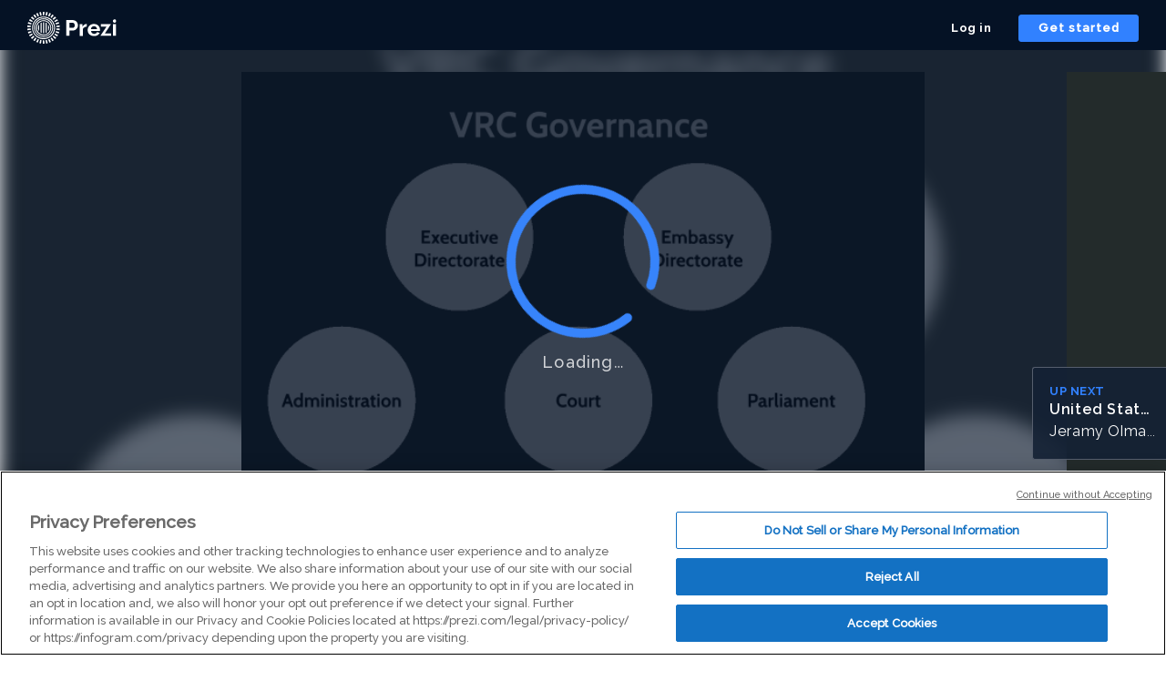

--- FILE ---
content_type: application/xml
request_url: https://rosetta0701.prezi.com/presentation/439f4zobt3rq/
body_size: 11569
content:
   x��}yoI��W���o��<=�9ۋ���N��b1�%��3E
���O���ģ(U�*�D�!��UY�/32�Q����o��}o8����������o���wy�n�}q=�}w��{ۙ^x7o��?�{�����{�;/��/�!������&7���ǝ�u���e����ם��g��z�U~��s׽�������N����7T�ży���V��n�����~w����`������=>s4�|_�6�3un{}�|?�_��Χ�`��r�����ޗ�����|�o�̛:�����{�~w�r����W���ʺ��4��_����ۯ�ѷ��}�?o��7���m���L�ޭ�⁽5\��Թ���z&�F��/�K�������O�N�w]|�~Y�����G��9��7����ٻ�>+��P��;��./�K��C�3�|�])P>��G�"E3�(��;���T�,as�8���^�[U	��懧Xu�����fH��}k��񵛱e��R�O=��M��aL��Q����f��8�sQ���������C�Q�}~�нFi�D돢�����������s���h�0������i?|z$	-��6�=^���p��������˒�V��:k�x�}��i��)��u�򺬷4���2���w��|w�`��a~��N�~˖4����?~��>������ތۏm#�mh`��ݖ�Pw�����������B��77]�U�̺7n�2��ƽ�N���p�B�GX�f4�}�n�����p���C��y�,z�6d�C��0��w{��y������G®��n��_�QEX��]8�.����mP��T�E�
��@�J$��z45 ��3S��̋2�/̨{Q�6��Ҝ�E���
��`����;zZU��L?�O�9�n�����ǯ��o�n��nޮ��ԮT5�z�}_O���:7q�q���j�٧�Ƽ�,�0��O�v���s�Ζn����_��qA BK#�K-�ғ�����og<�\�)�V5Zؿ'Uu2��돻��'�� ���Di����v�[C�t��oE�7��2e-'���}�v�����`�G�7mj���h;t	�Q�7S����6��������0����*J4
.����z�W��Q����K����/�������7�����[�L��?�rʿ�6'��W;�(��/.ʿuV�xʿ��(���_��:�(���T~R���<��!��!����Jx@ո���~���~��4��e��(�CHU�i�Ϲ��_晛���<�EG���e:�	�L_t���^fm/��/$�L�L�6����Ջ�V��4z]Jԭ��TJs���0VCa7s��V�8�S]묂�b?|��[i>�PJgq��vs��i7��d�B� �k��F��.i�Ԕ쨁��A�z���A�5Y3��!ڥSG�c��(��I���ruO�?�:ւý��S��sop�=��~��c���OD���(,kO��/N�~3y�}*�J��;1no6������,��q����]���֝���ω�Kf��,?���sb��2I�Y~�+���)����'�ω�K��-f��ϫ��[��n;_.�۫	ݖ�}	�^~ض��K���C�%v_µ��-����,T#M��qzJ���K�v����	�N���/�����b�%�;YHw^��w'
�hs�����O��Პ�H|w����x'
�ΐ��(�DQ����(�;C�7�-N�Z�j����w�aл�����j�9�������~g��3�nr�#if��K�z8�Y~���&���?���3��R�M�ۭ����0�}�uo>l<`�񽉠~X=�Nk�t�:i���<3D�>-oe��?>���	��K%Ø������ڠG���o�q�p;�����|C��]�~�݌�n��$��iU^''�վժ��8�u8�O��q���nY�ǳ3��#��ewR`H������o����R2�ě���;5%�i�@(���7)�w�T�t�>#�L*B�F+�pJM�����ۏ�o������o�
2�����D}�rQ �HF9�	6#.+N�	��\%.�&� Gq5U.%x�FM�=e�i�x�{w���
�ڻ�2�a�?R�`�i@�6T��M������}A�]wSv�\����G1����Df�!�����o�G��3ݸ����]��Wݛ���'[f| ���/8}�-��G�x�������g�B3RDe!P�P](h��'t�-%LBQ�,�Ѥ���"S��U��L$"H� ��yӂ��Q��R��Dyҏ�4�W' �`�2��"FPC���@���՚!K)�'N��6�H�m'�r�a<��͞ұt�J}�R�h��D.U�*�.m�k�3��i��MZm`����o��è<�{��-.p	�`��r�z��/��;�Ļ� �v4���)G�[���H�l0�B�Ӳ�y���c��<��]����E-���Y��'����P�f+J��Sf�9-	��T���2��1��'a㇥[PcS��x��K?&���d<��D��d
�4�Fɵ� ���.a7��C5�F2�XG�v�� $�j.��Jf_<�D�1�.7�P�jAχ���a�'�+�#�Q,
���J�X���`����'��Y8L\k>��7�v��gm��+Ž�V��Q�'��7qOx��K�u�l���(���������Yg�Z^�0؂���r{�	�@&r�pg���AD%%m\y��!�r���J�K-��wY���Wњ�[�`�)����	Ì�'�+b;�a/�2@�t�Ѯӧ�C�
.%�mGJ
U�m>�}M�ymdA�4'��s���k9�s����3������o	,|n)w����{4U�q��������ˍK���Aڕ�JF	��+��_���ֺ��v~��v'k��,�.������G�����C��k��h�\��}�~���>^?Ghr���_R#U�fx�p�Vk�˹�9��o�������ۇ��}������2A�٩N~Lb]}��jw�\zA\j�P�3-�U�3Gא�IdO�~τ��#@���e׌04�\	Ϲ��$��z�ͅ������&zAL �K�=>�����+�h�4(��d�tT�DI�z{Ju��Q��\kb!�(u��a��7���<$�Y����9K���1Od��o0t.v+�|��f6�u�l0�r�\&]�I�/�
km���?6n_�6��?�$��qg�#�?򪟜�u^4��GN���+R]��I���h�������]'�b�L�������7�<��Q#;�/]�=�'�����[y�s�&6J�xE��)F�QS�b~%�y�wQ0u
��ȵ���0��T�S�u��^�z}I���3y�l9BE][�iw%�UȰ��E0���XO�D��j�F�htb�T�WJd86/\0V8Р��<(nM��N,�O�ZċJd86/jY֦I��`�0�A4哗a��(ƴS��%�4%c����D�����Db4g)����֍����fe��T�(bhp���((�K�������)	�*x0h� 2h���s0����pl^Ɂ9n�N�s#m�Z��D@,&ez%��D�c����(���#�IRH�qqz����yQ���N��Rd^:��HL�<`(��kыJd8�^� ���
M�B
��Q��jZ�^��D���D��g��X
#8VF����}�@Zŋ*d86/d
�V�>DG�Pg�P�x93��Q��p�ݏ��ܣ�n!��-��Ќ1C@�21�:e���*^T!�ax���oxȕس��|NJ�,q=)��B�J9>=�,>�u������`<I#Z���R �N�e�K�
��@�Ejw+5�	���*���ЌJ9>=+-^����V���碾�t�yܽ��w��C��aG?��B�����|��Mg�m�F�F�$��փ����}wzXբͻՎ�>�w�,V�����6��%a��q�1,�Bs���f���L�*i, ��LQRJ
R���(Y(ʉ0Z���|���T�. ]��撬v��Թ�x9�s��;�s����
�4N��`�X�vE�a�%�O��g�˻f��������_���r6 3��g{N_`�kƛ�$��
f֜�~OV5�j��z���7:n�gR���.���bV�W����r� �@#I-���٦�`��g1�zijK���Є��2 �2�(\(2ee�d�1-3��*(�`�?h�4+������}�0~6���y��2J��-���M[���<���5��ø�c�T�Fҿg	��b1�/�~�IJOo�����p�����
L/�nFO�QOF�gL�,��8���ڙ�4��S�-Q)��!Da8��p��a=�<���5�4�|41I�}bJ�-D��+��(x��;�F%�4g<��7w���XF��>H�^?��GSs*��GSo�����ڻxٌ������G��d���
���@�BA3`��[���?;(,X���������oL�sBcx� �`�a�Ğ�^F~p�W8S;�ҵm�U��1v��?����oݫ�MjRv��Z��u�R|5Yi����T��H24gk=���9�[!�~��M�LL����:�� �ZBh4 
�4ˢe.n���#3�y�S>)�'5Th�$���������[C7R9�=�
��Ƞ%��6��j�R�#�1�
P!�p���@��vE�A�2��8&�7�G+M�*�#kV�Brm�\�=q�&�%I�8�#k�hj�;����au棩�G�J��J�vm���Y}跹PW!)��VDS�4��uai-������Jnj���B�4>M->_��Թ.�Bb0E@n� �n0}��~��߻���J�s+K*��]XB��h����K(����1��3g	�:sQp"�}J��
YP�pA4_�GtLT
��� ��I9���S)T��"5��NX*U���P���2"�۠�,m�����3?7�x�n�M,�lf����k��?r��:[t���8����w��_?_��UN<��{�������üK�\���B��덮���r���Q�{?���nИ�������B���~�����d��_{�W���4�)ٕdv�lSh�P�QR93s��K��bZ��p�ܲ`h�%�'�������^�����k�n�fZv�h�ʍJJ��<Y	���<�L0��Ӄ0ޢ/�fFb��Pcv�;��L�
�̱��t+&*�j>>�~F�Ͷ�3������mo<�v���j�U�Guo歋�-z]�U�?��^�L����z��e�i��'�w���w�wޘwf���8!֢��Y�I�
x����{kͬ-e�d�6gMU$+�9�E�!_VR�e���DNj3�t\�z�.�$gI��n;%�,'m	a҃�N���a���9���l�II�"Nh��%
���h�J���|4&�C\̝G$�T`:XJ��O��L�a*#�ҩ4�������k�F&�*��L�QY:�Fg�ڽy?�R�s��� p��h�Pz��QJ/�ټ��踒�̷�T���Oe%+���9U�D�d��T�y!
�"D�&�&薫�_��ǲJn�!�-�V��43]��2���Sj��գ��B�Yw�['��w7jaq��@/J�g��wZ3��Ѯ�gB��v=_|n%��B�����x�D�
M-��Rie�
��<�BQ���
��n�R���ihy��t��B�2�pJ���kۤ$���]f4��h8 .`���(�u>�P������� e��T��7�!,yJXؐڶ�Ȣ�۠X9\x�Q�U�r�p�Fã���\)t��X�	#�Y�lh��LͲ�g>���[�|45K���hj=���,�y棩Y��GS�癏�fA�sM������Ӯ̫YH�J� F)���j��@����J���B�9�s*�%�	�r��D��'��<L^�߻����=��+a��tJ3ch�� ��� 3�g����T�Yz9��e��F���A�R	�-��w�kR��9�>�PB��L�Ӱi��
�-��n6>��}�:����$��!��c��4F}�]_u�ب7���\}���/bz]C�4&�m}��ʄ�&��L��v�6W��h�Н��\�Gֹ��Z�k9�G���e��3P򙊏-�{m}����l0Q�9A$0�X�H"Z���2�e$��Y�RbH#�h�R3�����GS���ז=q.z�Еb�嶒7���U*j$瀑"|�Ő�˥Y����_v\D;p��(�U�h�-EI
�0&$FhiJ���v�ʘ��$S*�'�T��!�����b��D������^����������N��4ٰ&o�՚��2횕��(���B,C�i7}!����DQ����S�fF�z9�i?�U��N�5]0�GF�¼C�=�4ƈ���&��lǬ�]@��Bw�2����:���vk�h7�\�CE�nB��*D)�, ��P���sD���TU�uūy	�tj��js�s���3�]�n�n0T84s$q6��H�L�%;��e`�C�A	���~��B����tM._��L`xP!� ��/b�VZX\s��Zv��I,Ґ3�#���g�BḀ�v��]���$�)�,��c��8WhDB5�n-Ij�V�������B!'� �Qhn���^�.���G�/ �♚���j#f5�8^*<'3_��5c�d8��#r=�@}��&텱��{0V96$�#��Zz*�2�P#݈��ca�����0���Ĭ���U/k��넱1�he�������ۭ�a��h�@�,��-�l�%Wx.g�Z�f˜t�b�B��Se����\`l*:ɒ1I)���T�J^�fŶr��>�fk��p�_�W�����Zr���b/ bՌ����_�u"O ,��2�6 ��3�����=�P%���b�ژ2�N:%�,��5�[βu+.�9�^�x�a��+��罝�V&)�V�K���²�d��OHʤ�e,���%���6x�K
ٌ�%���U�M�`�.+��j3)�oA)1-S�/b�]֢W�����:ʈkIޕ�4mnU�]6r�:�AF�U�C���Æ	�@��BX�X� �QF$1���'6��:�:����d1q��6:�2;;K�T8By���H�� d��moЛl�C���*���6bnY_%hA�A�Ӝ:��) ��=�Lc�@��Z�xH���ʣ�D�C�R �(P��3}���A�Zg���JP��Q�؄���F�<G1�!��)��I���ܠ[C�d����Br��7����N=%��p�5�p���Ֆ(ܭ<��:h��,�X�Kr�ԲbG��r�Y�TxH�k'�0VL�9�\!������\1N���~Њ����Ƹ�ɓ�G-��(����Rp`�61;6T�V��t�2��AG�E3��{pjx��05�&�ҋc���E�*Ҿ[A���Qj0�U��6� ��r�� ��Փ�� �*�����%��ĉp	F^�&�T�@	�-�3�2\aJ2��QW�����]�����kD�pJr��l��l#��J�TR��O>g�k���"�$:�(ډy��T�@#!Z���<9Y��7���!`γi��g(�� R�/+�5�I���^,*�}b$z�u�[��صN�_f!��	#!(�����69��L�dxVj�^�D�<Hk��*X�՝��$$F�A
�}@�
 �-��G�%�_�d+�d��X��5��D���c��R#h��� MW��6cZ`�)�B�6R�n<�.Я��h���\DSP��jWs~*U�ʊ#4��.U6[ͨJ����ϰ���\��P�NW㷵H�c�1���aM@s8�l� ��$�P!yT�|��M��d���я�weR�ς_[�43�L�򒬐&'���l)��6�S��:��jt��.�"�e�[�A��HN���g��&4��ʞ��P�x���y���8�^⮹5�]��FW��͇1��&Lm�u���X�JJ��Y�\��}<��X>e]C����T�+��te�1'4QF��"k�"a��X���w۽��$w��'���,���׍��c*� N(�,�z���Vb�JKC�r��[pMQh��V�e�pA���Z���Tr]e�,	�2-Up�
>nԯ<cTI�̊$��V� zz���04)���j�v��W$�ة�)/��m��"h�H4^3������M�.H	�I 9�.�|�s:MŤpG�*f�%^� �rL�v�$��M$EÛ�C����"���M��x�΁� ��#15U��))1�2�6���i�fǉ���J��>���^4)+I�.�	*(�i*�B_��oZHT�a"#)��cpR��S���R"�D�D1"$C |H���;��|�S^���C�}���\Vq'�)%bK�8#�iY�L0?ʃG���4�hŲR�r2�1�О�T�$�r��6�6UXP�L��f�g;�TF*u4!�p��ǈ����(I����SJ�=1\x!#�Ny�L��_W���0��� f�Br��ؗF����?�	_F��:�O2`\$��6F��tkZ♎�ax4�-p�S���R�<D���~�_zP^y洞���'�MA'����t��2�e	R�IG�yʙax���_�|9���<;������J�~ x)gA2�U�y�⿥�R�ݢ�3Z��нuǝ���������떕<Fc�R�k�.Ŗ�-\V
[�����#�ְ�n�^�d1(��@�΂DW	r�UC5���Sl-��1�|���.��3hL�t��Zt.��ʥѬ\Ύ�6������ ����bK�84Q�1��¥#�f�oY:���X&��;O0��^��=�7aݲ݈2b���(��bC}�r{1��#�p�Q�!Y�]���|d�[� lY��X�;Nju���`�J�~l9+겆-5+q�yi��Ǔ���l���%�<�zT�/P��>!_���4'g�~۹�5T��
���u��U��<��w<0���F�`�Lщ�|�2�<4�J�%I"��I�S����-:�d}�r���ݗ�^��/gڡ(/GQ5���F5��l�T�c����b|�uԁ��9���h�p�i�*�IC%�J1t����O󨗣)8��02��0�AK��dt֓V-Tڜ�1nՆ|j ˇ[�ꂠaۜ�L�LΪ��9�J}�65���R�F�d%a?��i,���(F��"a�ά&h��&�9��JFD������T���0���_����Q*���V*u�"Q�`/���M�����*�V
[�Z�Os��M���Qd�X>g��<F齴>œ����2�~�X��{G�!��OA��\���3Tڛ��A*�'rV ���SmL��sY�l-�N�ŕ�"q^	i�F'�[v��!�Ȅ�>���M~ҁy���;�L��jk�Ld�s�Z����8%�,��_0gm�`�4��l�96�]�e��%߲ò�u�3�j�Zj���$� �lV� T��#�a6�,�	#���_�,�ȥy%���!J�tF��c�Q���Y��|ES�R��UH�1�"�����RV	X����=�6&0��|�ƶW�)e
:�<�}����Π�w��ș1/0�US�r����Dd��C4)'f�͆g�)��J����.��-�2���C�j��h��4Z����m��-�**%J-��71˜4��5��v�4R�1*�FE�c	F�ɩ<
KX�@eT�Q�w����Ȓ
�{�	Da�'�.��͠R��D0��Q������^4�*+I�!��,Qz)�U.MX>~]�S(����U9� �����{��;��ڻ��*.�!l	J�0%���k:e�R����>?�m]�ˊ�V��Cr)2/x A02��E����z���{e���)�Q�@�֢K���|+M!$��1WL�P^�R����x��Z(��ک���C���hӲ��h��#��S���i���Q.d����Y�Y�K�K��#���H�h�M��� �eVX�%E�$Vu�ے�/貅�R�R�a���.�SK-���� K�jAi	L���)�ʔ�;��<#x���u����{�;@l_�Ԓ�,�|����٭�K+Qe����%K��V��\@����4�yE�8�2�S"
��q�������0�SâS�rʴ�"�Cv蹀��	�x����PqPE4U�,ף��l�DO�\ުy -cI���\EZ�K|D��Ftt��!{>Rz_s{w��4"�Y	1D�'�#N'�R���&P� ��.R�m�E�%F�ͼ�4�@�|!m�y(���c}��Y�[K/�Y��"�@�tV�EZ�1���Z���"�,2}�	"d�-=���բ �ۿu18����)�FS�rv �2߲�����J�Kc�,��e�]�Y�Ɨ$z8��?K����`ed�&��i�ŗ�*Z�@&Ku�&R��F���->�r�Uf}�XiVW�U˶L"H�#�"� ��ࣣ���d�3��|�a�A°S���͍f����Qx��.��C�!/S����/��?@�X9�d�"z���;�Q��0�0KW-�w�'vʔ��::���$� ��4�H,
%�&�2u��xT���pE��2��)���v�i4��~H���h��Oy(fhyZ�xE{.+�.�!��ĿG���ž�
����9���5�_3�_FÇ;�隋�����C����V�����In:��7��'[��wxu:o���![���[Yy�Ǡ�7�C;�y�=Ѣm�[�MO�6�w�����p�Q��=Լw�$�s�tF_��XNx`%�8���q���s�I&��|.�:�k%H���&���5�ïַ��쵼�`�D���D�u�f*�\�I��yᵮ��*�����I���l��P��s-m}��>�[�pm�q[O�DͰ�j����AL��'�:������0�c�~��7���NI����N��}��r^�6d�����NGYς�#~�>y���V�i�6v�.��)�CM�!.����ǇD��,��d"Y�4|����g�pe��T�h������1"��KO���2��3ԗ��ZGY������0��i3�f�>C}9�U���g�/��6ѷ�����0���v3|��� ���8k9����ax����f�>C}9o�L�>�kr��@HL2���
]3�f�Ę'�y�߃rf��oS��g-�A�ϻ�^���D/�	�g�=G]>�]�<�g��S�r��)y~J�ҁC��&J�d�_g4~?�Ɠ�%�.��;MD"�Y�.9*�RT �$�0u�E��Ju��r�5�"�T�:��uO�Lk��l�<��yH���3VSΝ�!*c��C��h��>ǣsާ�u8���?���Û����`�.��θ{��m�K��}Z%�����ϲ-U�۟|7��v����aK�姕�P��/��a�Y�?��Q��ޏ��5�/

--- FILE ---
content_type: application/javascript
request_url: https://d3l6c3sl8nwl6g.cloudfront.net/12.9.0-build_3779/2da6fde1/viewer-worker.js
body_size: 23452
content:

var P;P||(P=typeof Module !== 'undefined' ? Module : {});console.log("entered worker");var ta=Date.now,Xa=ta(),Ya=-1;function Hb(J){postMessage({status:J,Je:Xa,Ze:Ya})}Hb("UP");
function Ib(){function J(a,b,c,d){a||(a=this);this.parent=a;this.wb=a.wb;this.kc=null;this.id=e.ge++;this.name=b;this.mode=c;this.pb={};this.rb={};this.rdev=d}function na(a){return g.locateFile?g.locateFile(a,S):S+a}function Q(a,b,c){var d=b+c;for(c=b;a[c]&&!(c>=d);)++c;if(16<c-b&&a.buffer&&Za)return Za.decode(a.subarray(b,c));for(d="";b<c;){var f=a[b++];if(f&128){var h=a[b++]&63;if(192==(f&224))d+=String.fromCharCode((f&31)<<6|h);else{var k=a[b++]&63;f=224==(f&240)?(f&15)<<12|h<<6|k:(f&7)<<18|h<<
12|k<<6|a[b++]&63;65536>f?d+=String.fromCharCode(f):(f-=65536,d+=String.fromCharCode(55296|f>>10,56320|f&1023))}}else d+=String.fromCharCode(f)}return d}function G(a,b){return a?Q(C,a,b):""}function M(a,b,c,d){if(!(0<d))return 0;var f=c;d=c+d-1;for(var h=0;h<a.length;++h){var k=a.charCodeAt(h);if(55296<=k&&57343>=k){var m=a.charCodeAt(++h);k=65536+((k&1023)<<10)|m&1023}if(127>=k){if(c>=d)break;b[c++]=k}else{if(2047>=k){if(c+1>=d)break;b[c++]=192|k>>6}else{if(65535>=k){if(c+2>=d)break;b[c++]=224|k>>
12}else{if(c+3>=d)break;b[c++]=240|k>>18;b[c++]=128|k>>12&63}b[c++]=128|k>>6&63}b[c++]=128|k&63}}b[c]=0;return c-f}function ha(a){for(var b=0,c=0;c<a.length;++c){var d=a.charCodeAt(c);55296<=d&&57343>=d&&(d=65536+((d&1023)<<10)|a.charCodeAt(++c)&1023);127>=d?++b:b=2047>=d?b+2:65535>=d?b+3:b+4}return b}function Jb(a,b){var c=a>>1;for(var d=c+b/2;!(c>=d)&&ua[c];)++c;c<<=1;if(32<c-a&&$a)return $a.decode(C.subarray(a,c));c="";for(d=0;!(d>=b/2);++d){var f=Z[a+2*d>>1];if(0==f)break;c+=String.fromCharCode(f)}return c}
function Kb(a,b,c){void 0===c&&(c=2147483647);if(2>c)return 0;c-=2;var d=b;c=c<2*a.length?c/2:a.length;for(var f=0;f<c;++f)Z[b>>1]=a.charCodeAt(f),b+=2;Z[b>>1]=0;return b-d}function Lb(a){return 2*a.length}function Mb(a,b){for(var c=0,d="";!(c>=b/4);){var f=q[a+4*c>>2];if(0==f)break;++c;65536<=f?(f-=65536,d+=String.fromCharCode(55296|f>>10,56320|f&1023)):d+=String.fromCharCode(f)}return d}function Nb(a,b,c){void 0===c&&(c=2147483647);if(4>c)return 0;var d=b;c=d+c-4;for(var f=0;f<a.length;++f){var h=
a.charCodeAt(f);if(55296<=h&&57343>=h){var k=a.charCodeAt(++f);h=65536+((h&1023)<<10)|k&1023}q[b>>2]=h;b+=4;if(b+4>c)break}q[b>>2]=0;return b-d}function Ob(a){for(var b=0,c=0;c<a.length;++c){var d=a.charCodeAt(c);55296<=d&&57343>=d&&++c;b+=4}return b}function ab(a){var b=ha(a)+1,c=ia(b);c&&M(a,F,c,b);return c}function bb(a){ja=a;g.HEAP8=F=new Int8Array(a);g.HEAP16=Z=new Int16Array(a);g.HEAP32=q=new Int32Array(a);g.HEAPU8=C=new Uint8Array(a);g.HEAPU16=ua=new Uint16Array(a);g.HEAPU32=W=new Uint32Array(a);
g.HEAPF32=cb=new Float32Array(a);g.HEAPF64=db=new Float64Array(a)}function va(){da++;g.monitorRunDependencies&&g.monitorRunDependencies(da)}function oa(){da--;g.monitorRunDependencies&&g.monitorRunDependencies(da);if(0==da&&(null!==Ga&&(clearInterval(Ga),Ga=null),pa)){var a=pa;pa=null;a()}}function T(a){if(g.onAbort)g.onAbort(a);a="Aborted("+a+")";U(a);Ha=!0;throw new WebAssembly.RuntimeError(a+". Build with -s ASSERTIONS=1 for more info.");}function eb(a){return a.startsWith("data:application/octet-stream;base64,")}
function fb(a){try{if(a==K&&qa)return new Uint8Array(qa);if(Ia)return Ia(a);throw"both async and sync fetching of the wasm failed";}catch(b){T(b)}}function Pb(){if(!qa&&(gb||ka)){if("function"==typeof fetch&&!K.startsWith("file://"))return fetch(K,{credentials:"same-origin"}).then(function(a){if(!a.ok)throw"failed to load wasm binary file at '"+K+"'";return a.arrayBuffer()}).catch(function(){return fb(K)});if(wa)return new Promise(function(a,b){wa(K,function(c){a(new Uint8Array(c))},b)})}return Promise.resolve().then(function(){return fb(K)})}
function Ja(a){for(;0<a.length;){var b=a.shift();if("function"==typeof b)b(g);else{var c=b.Ne;"number"==typeof c?void 0===b.yc?hb.call(null,c):Ka.apply(null,[c,b.yc]):c(void 0===b.yc?null:b.yc)}}}function Qb(a){return a.replace(/\b_Z[\w\d_]+/g,function(b){return b===b?b:b+" ["+b+"]"})}function la(a,b,c){a=g["dynCall_"+a];return c&&c.length?a.apply(null,[b].concat(c)):a.call(null,b)}function Rb(a){this.bc=a-16;this.re=function(b){q[this.bc+4>>2]=b};this.nc=function(b){q[this.bc+8>>2]=b};this.Nc=function(){q[this.bc>>
2]=0};this.Ab=function(){F[this.bc+12>>0]=0};this.le=function(){F[this.bc+13>>0]=0};this.Nb=function(b,c){this.re(b);this.nc(c);this.Nc();this.Ab();this.le()}}function Sb(){if("object"==typeof crypto&&"function"==typeof crypto.getRandomValues){var a=new Uint8Array(1);return function(){crypto.getRandomValues(a);return a[0]}}if(xa)try{var b=require("crypto");return function(){return b.randomBytes(1)[0]}}catch(c){}return function(){T("randomDevice")}}function Tb(a,b,c,d){var f=d?"":"al "+a;wa(a,function(h){h||
T('Loading data file "'+a+'" failed (no arrayBuffer).');b(new Uint8Array(h));f&&oa(f)},function(){if(c)c();else throw'Loading data file "'+a+'" failed.';});f&&va(f)}function La(a){switch(a){case 1:return 0;case 2:return 1;case 4:return 2;case 8:return 3;default:throw new TypeError("Unknown type size: "+a);}}function aa(a){for(var b="";C[a];)b+=ib[C[a++]];return b}function Ub(a,b){if(void 0===a)a="_unknown";else{a=a.replace(/[^a-zA-Z0-9_]/g,"$");var c=a.charCodeAt(0);a=48<=c&&57>=c?"_"+a:a}return(new Function("body",
"return function "+a+'() {\n    "use strict";    return body.apply(this, arguments);\n};\n'))(b)}function jb(a,b){var c=Ub(b,function(d){this.name=b;this.message=d;d=Error(d).stack;void 0!==d&&(this.stack=this.toString()+"\n"+d.replace(/^Error(:[^\n]*)?\n/,""))});c.prototype=Object.create(a.prototype);c.prototype.constructor=c;c.prototype.toString=function(){return void 0===this.message?this.name:this.name+": "+this.message};return c}function ma(a){throw new kb(a);}function ba(a,b,c={}){if(!("argPackAdvance"in
b))throw new TypeError("registerType registeredInstance requires argPackAdvance");var d=b.name;a||ma('type "'+d+'" must have a positive integer typeid pointer');if(lb.hasOwnProperty(a)){if(c.Xd)return;ma("Cannot register type '"+d+"' twice")}lb[a]=b;delete Vb[a];Ma.hasOwnProperty(a)&&(b=Ma[a],delete Ma[a],b.forEach(f=>f()))}function Na(a){return this.fromWireType(W[a>>2])}function Wb(a,b){switch(b){case 2:return function(c){return this.fromWireType(cb[c>>2])};case 3:return function(c){return this.fromWireType(db[c>>
3])};default:throw new TypeError("Unknown float type: "+a);}}function Xb(a,b,c){switch(b){case 0:return c?function(d){return F[d]}:function(d){return C[d]};case 1:return c?function(d){return Z[d>>1]}:function(d){return ua[d>>1]};case 2:return c?function(d){return q[d>>2]}:function(d){return W[d>>2]};default:throw new TypeError("Unknown integer type: "+a);}}function Yb(a,b,c){function d(p){return(p=p.toTimeString().match(/\(([A-Za-z ]+)\)$/))?p[1]:"GMT"}var f=(new Date).getFullYear(),h=new Date(f,
0,1),k=new Date(f,6,1);f=h.getTimezoneOffset();var m=k.getTimezoneOffset();q[a>>2]=60*Math.max(f,m);q[b>>2]=Number(f!=m);a=d(h);b=d(k);a=ab(a);b=ab(b);m<f?(q[c>>2]=a,q[c+4>>2]=b):(q[c>>2]=b,q[c+4>>2]=a)}function Oa(a,b,c){Oa.Ad||(Oa.Ad=!0,Yb(a,b,c))}function ra(){if(!ra.sd){var a={USER:"web_user",LOGNAME:"web_user",PATH:"/",PWD:"/",HOME:"/home/web_user",LANG:("object"==typeof navigator&&navigator.languages&&navigator.languages[0]||"C").replace("-","_")+".UTF-8",_:Pa||"./this.program"},b;for(b in Qa)void 0===
Qa[b]?delete a[b]:a[b]=Qa[b];var c=[];for(b in a)c.push(b+"="+a[b]);ra.sd=c}return ra.sd}function ya(a){return 0===a%4&&(0!==a%100||0===a%400)}function Zb(a,b,c,d){function f(l,v,y){for(l="number"==typeof l?l.toString():l||"";l.length<v;)l=y[0]+l;return l}function h(l,v){return f(l,v,"0")}function k(l,v){function y(H){return 0>H?-1:0<H?1:0}var B;0===(B=y(l.getFullYear()-v.getFullYear()))&&0===(B=y(l.getMonth()-v.getMonth()))&&(B=y(l.getDate()-v.getDate()));return B}function m(l){switch(l.getDay()){case 0:return new Date(l.getFullYear()-
1,11,29);case 1:return l;case 2:return new Date(l.getFullYear(),0,3);case 3:return new Date(l.getFullYear(),0,2);case 4:return new Date(l.getFullYear(),0,1);case 5:return new Date(l.getFullYear()-1,11,31);case 6:return new Date(l.getFullYear()-1,11,30)}}function p(l){var v=l.Ub;for(l=new Date((new Date(l.Vb+1900,0,1)).getTime());0<v;){var y=ya(l.getFullYear()),B=l.getMonth();y=(y?mb:nb)[B];if(v>y-l.getDate())v-=y-l.getDate()+1,l.setDate(1),11>B?l.setMonth(B+1):(l.setMonth(0),l.setFullYear(l.getFullYear()+
1));else{l.setDate(l.getDate()+v);break}}B=new Date(l.getFullYear()+1,0,4);v=m(new Date(l.getFullYear(),0,4));B=m(B);return 0>=k(v,l)?0>=k(B,l)?l.getFullYear()+1:l.getFullYear():l.getFullYear()-1}var n=q[d+40>>2];d={ye:q[d>>2],xe:q[d+4>>2],uc:q[d+8>>2],Sc:q[d+12>>2],vc:q[d+16>>2],Vb:q[d+20>>2],Kb:q[d+24>>2],Ub:q[d+28>>2],$e:q[d+32>>2],we:q[d+36>>2],ze:n?G(n):""};c=G(c);n={"%c":"%a %b %d %H:%M:%S %Y","%D":"%m/%d/%y","%F":"%Y-%m-%d","%h":"%b","%r":"%I:%M:%S %p","%R":"%H:%M","%T":"%H:%M:%S","%x":"%m/%d/%y",
"%X":"%H:%M:%S","%Ec":"%c","%EC":"%C","%Ex":"%m/%d/%y","%EX":"%H:%M:%S","%Ey":"%y","%EY":"%Y","%Od":"%d","%Oe":"%e","%OH":"%H","%OI":"%I","%Om":"%m","%OM":"%M","%OS":"%S","%Ou":"%u","%OU":"%U","%OV":"%V","%Ow":"%w","%OW":"%W","%Oy":"%y"};for(var r in n)c=c.replace(new RegExp(r,"g"),n[r]);var u="Sunday Monday Tuesday Wednesday Thursday Friday Saturday".split(" "),t="January February March April May June July August September October November December".split(" ");n={"%a":function(l){return u[l.Kb].substring(0,
3)},"%A":function(l){return u[l.Kb]},"%b":function(l){return t[l.vc].substring(0,3)},"%B":function(l){return t[l.vc]},"%C":function(l){return h((l.Vb+1900)/100|0,2)},"%d":function(l){return h(l.Sc,2)},"%e":function(l){return f(l.Sc,2," ")},"%g":function(l){return p(l).toString().substring(2)},"%G":function(l){return p(l)},"%H":function(l){return h(l.uc,2)},"%I":function(l){l=l.uc;0==l?l=12:12<l&&(l-=12);return h(l,2)},"%j":function(l){for(var v=l.Sc,y=ya(l.Vb+1900)?mb:nb,B=0,H=0;H<=l.vc-1;B+=y[H++]);
return h(v+B,3)},"%m":function(l){return h(l.vc+1,2)},"%M":function(l){return h(l.xe,2)},"%n":function(){return"\n"},"%p":function(l){return 0<=l.uc&&12>l.uc?"AM":"PM"},"%S":function(l){return h(l.ye,2)},"%t":function(){return"\t"},"%u":function(l){return l.Kb||7},"%U":function(l){return h(Math.floor((l.Ub+7-l.Kb)/7),2)},"%V":function(l){var v=Math.floor((l.Ub+7-(l.Kb+6)%7)/7);2>=(l.Kb+371-l.Ub-2)%7&&v++;if(v)53==v&&(y=(l.Kb+371-l.Ub)%7,4==y||3==y&&ya(l.Vb)||(v=1));else{v=52;var y=(l.Kb+7-l.Ub-1)%
7;(4==y||5==y&&ya(l.Vb%400-1))&&v++}return h(v,2)},"%w":function(l){return l.Kb},"%W":function(l){return h(Math.floor((l.Ub+7-(l.Kb+6)%7)/7),2)},"%y":function(l){return(l.Vb+1900).toString().substring(2)},"%Y":function(l){return l.Vb+1900},"%z":function(l){l=l.we;var v=0<=l;l=Math.abs(l)/60;return(v?"+":"-")+String("0000"+(l/60*100+l%60)).slice(-4)},"%Z":function(l){return l.ze},"%%":function(){return"%"}};c=c.replace(/%%/g,"\x00\x00");for(r in n)c.includes(r)&&(c=c.replace(new RegExp(r,"g"),n[r](d)));
c=c.replace(/\0\0/g,"%");r=sa(c,!1);if(r.length>b)return 0;F.set(r,a);return r.length-1}function sa(a,b,c){c=0<c?c:ha(a)+1;c=Array(c);a=M(a,c,0,c.length);b&&(c.length=a);return c}function Ra(a){this.name="ExitStatus";this.message="Program terminated with exit("+a+")";this.status=a}function Sa(){function a(){if(!za&&(za=!0,g.calledRun=!0,!Ha)){Aa=!0;g.noFSInit||e.Nb.Fc||e.Nb();e.pd=!1;ca.Nb();Ja(ob);if(g.onRuntimeInitialized)g.onRuntimeInitialized();if(g.postRun)for("function"==typeof g.postRun&&(g.postRun=
[g.postRun]);g.postRun.length;)pb.unshift(g.postRun.shift());Ja(pb)}}if(!(0<da)){if(g.preRun)for("function"==typeof g.preRun&&(g.preRun=[g.preRun]);g.preRun.length;)qb.unshift(g.preRun.shift());Ja(qb);0<da||(g.setStatus?(g.setStatus("Running..."),setTimeout(function(){setTimeout(function(){g.setStatus("")},1);a()},1)):a())}}var g=P;g=g||{};g="undefined"!==typeof g?g:{};g.Ac||(g.Ac=0);g.Ac++;(function(){g.ENVIRONMENT_IS_PTHREAD||function(a){function b(p,n,r,u){if("object"===typeof process&&"object"===
typeof process.versions&&"string"===typeof process.versions.node)require("fs").readFile(p,function(l,v){l?u(l):r(v.buffer)});else{var t=new XMLHttpRequest;t.open("GET",p,!0);t.responseType="arraybuffer";t.onprogress=function(l){var v=n;l.total&&(v=l.total);if(l.loaded){t.Ab?g.Xb[p].loaded=l.loaded:(t.Ab=!0,g.Xb||(g.Xb={}),g.Xb[p]={loaded:l.loaded,total:v});var y=v=l=0,B;for(B in g.Xb){var H=g.Xb[B];l+=H.total;v+=H.loaded;y++}l=Math.ceil(l*g.Ac/y);g.setStatus&&g.setStatus("Downloading data... ("+v+
"/"+l+")")}else!g.Xb&&g.setStatus&&g.setStatus("Downloading data...")};t.onerror=function(){throw Error("NetworkError for: "+p);};t.onload=function(){if(200==t.status||304==t.status||206==t.status||0==t.status&&t.response)r(t.response);else throw Error(t.statusText+" : "+t.responseURL);};t.send(null)}}function c(p){console.error("package error:",p)}function d(){function p(t,l,v){this.start=t;this.end=l;this.audio=v}function n(t){if(!t)throw"Loading data file failed."+Error().stack;if(!(t instanceof
ArrayBuffer))throw"bad input to processPackageData"+Error().stack;t=new Uint8Array(t);p.prototype.Nc=t;t=a.files;for(var l=0;l<t.length;++l)p.prototype.Ab[t[l].filename].onload();g.removeRunDependency("datafile_/Users/jenkins/workspace/volatile-publish-emscripten-viewer/umbrella/build/emscripten-wasm-ninja-release+minsize/engine-apps/apps/viewer-worker-resources.data")}g.FS_createPath("/","images",!0,!0);p.prototype={Ab:{},open:function(t,l){this.name=l;this.Ab[l]=this;g.addRunDependency("fp "+this.name)},
send:function(){},onload:function(){this.nc(this.Nc.subarray(this.start,this.end))},nc:function(t){g.FS_createDataFile(this.name,null,t,!0,!0,!0);g.removeRunDependency("fp "+this.name);this.Ab[this.name]=null}};for(var r=a.files,u=0;u<r.length;++u)(new p(r[u].start,r[u].end,r[u].audio||0)).open("GET",r[u].filename);g.addRunDependency("datafile_/Users/jenkins/workspace/volatile-publish-emscripten-viewer/umbrella/build/emscripten-wasm-ninja-release+minsize/engine-apps/apps/viewer-worker-resources.data");
g.qd||(g.qd={});g.qd["/Users/jenkins/workspace/volatile-publish-emscripten-viewer/umbrella/build/emscripten-wasm-ninja-release+minsize/engine-apps/apps/viewer-worker-resources.data"]={Le:!1};m?(n(m),m=null):k=n}"object"===typeof window?window.encodeURIComponent(window.location.pathname.toString().substring(0,window.location.pathname.toString().lastIndexOf("/"))+"/"):"undefined"===typeof process&&"undefined"!==typeof location&&encodeURIComponent(location.pathname.toString().substring(0,location.pathname.toString().lastIndexOf("/"))+
"/");"function"!==typeof g.locateFilePackage||g.locateFile||(g.locateFile=g.locateFilePackage,U("warning: you defined Module.locateFilePackage, that has been renamed to Module.locateFile (using your locateFilePackage for now)"));var f=g.locateFile?g.locateFile("viewer-worker-resources.data",""):"viewer-worker-resources.data",h=a.remote_package_size,k=null,m=g.getPreloadedPackage?g.getPreloadedPackage(f,h):null;m||b(f,h,function(p){k?(k(p),k=null):m=p},c);g.calledRun?d():(g.preRun||(g.preRun=[]),g.preRun.push(d))}({files:[{filename:"/images/watermark.png",
start:0,end:10380},{filename:"/images/pitch_prezi_watermark.png",start:10380,end:13355},{filename:"/images/youtubestyleplay.png",start:13355,end:22360},{filename:"/images/muted.png",start:22360,end:22885},{filename:"/images/cameo-shadow.png",start:22885,end:418469},{filename:"/images/pause.png",start:418469,end:419306},{filename:"/images/play_center.png",start:419306,end:420558},{filename:"/images/unmuted.png",start:420558,end:421254},{filename:"/images/play.png",start:421254,end:422319},{filename:"/images/loading.png",
start:422319,end:425907}],remote_package_size:425907,package_uuid:"0fccae26-795b-4b90-a8aa-b2520bceef85"})})();var rb=Object.assign({},g),Pa="./this.program",Ta=(a,b)=>{throw b;},gb="object"==typeof window,ka="function"==typeof importScripts,xa="object"==typeof process&&"object"==typeof process.versions&&"string"==typeof process.versions.node,S="",Ba,Ca;if(xa){S=ka?require("path").dirname(S)+"/":__dirname+"/";var sb=()=>{Ca||(Ba=require("fs"),Ca=require("path"))};var Da=function(a,b){sb();a=Ca.normalize(a);
return Ba.readFileSync(a,b?void 0:"utf8")};var Ia=a=>{a=Da(a,!0);a.buffer||(a=new Uint8Array(a));return a};var wa=(a,b,c)=>{sb();a=Ca.normalize(a);Ba.readFile(a,function(d,f){d?c(d):b(f.buffer)})};1<process.argv.length&&(Pa=process.argv[1].replace(/\\/g,"/"));process.argv.slice(2);"undefined"!=typeof module&&(module.exports=g);process.on("uncaughtException",function(a){if(!(a instanceof Ra))throw a;});process.on("unhandledRejection",function(a){throw a;});Ta=(a,b)=>{if(Ua)throw process.exitCode=a,
b;b instanceof Ra||U("exiting due to exception: "+b);process.exit(a)};g.inspect=function(){return"[Emscripten Module object]"}}else if(gb||ka)ka?S=self.location.href:"undefined"!=typeof document&&document.currentScript&&(S=document.currentScript.src),S=0!==S.indexOf("blob:")?S.substr(0,S.replace(/[?#].*/,"").lastIndexOf("/")+1):"",Da=a=>{var b=new XMLHttpRequest;b.open("GET",a,!1);b.send(null);return b.responseText},ka&&(Ia=a=>{var b=new XMLHttpRequest;b.open("GET",a,!1);b.responseType="arraybuffer";
b.send(null);return new Uint8Array(b.response)}),wa=(a,b,c)=>{var d=new XMLHttpRequest;d.open("GET",a,!0);d.responseType="arraybuffer";d.onload=()=>{200==d.status||0==d.status&&d.response?b(d.response):c()};d.onerror=c;d.send(null)};var Ea=g.print||console.log.bind(console),U=g.printErr||console.warn.bind(console);Object.assign(g,rb);rb=null;g.thisProgram&&(Pa=g.thisProgram);g.quit&&(Ta=g.quit);var tb=0,qa;g.wasmBinary&&(qa=g.wasmBinary);var Ua=g.noExitRuntime||!0;"object"!=typeof WebAssembly&&T("no native wasm support detected");
var ea,Ha=!1,Za="undefined"!=typeof TextDecoder?new TextDecoder("utf8"):void 0,$a="undefined"!=typeof TextDecoder?new TextDecoder("utf-16le"):void 0,F,C,Z,ua,q,W,cb,db,ub=g.INITIAL_MEMORY||117440512;g.wasmMemory?ea=g.wasmMemory:ea=new WebAssembly.Memory({initial:ub/65536,maximum:32768});if(ea)var ja=ea.buffer;ub=ja.byteLength;bb(ja);var qb=[],ob=[],pb=[],Aa=!1,da=0,Ga=null,pa=null;g.preloadedImages={};g.preloadedAudios={};var K="viewer-worker.wasm";eb(K)||(K=na(K));var A,I,E={Bb:{},$c:0,alloc:function(a){var b=
++E.$c;E.Bb[b]=new Uint8Array(a);return b},add:function(a){var b=++E.$c;E.Bb[b]=a;return b},We:function(a,b){var c=E.Bb[a];E.Bb[a]=new Uint8Array(b);E.Bb[a].set(c.length<b?c:c.subarray(0,b))},jd:function(a){delete E.Bb[a]},read:function(a,b,c,d){C.set(E.Bb[a].subarray(d,d+c),b);return c},write:function(a,b,c,d){E.Bb[a].set(C.subarray(b,b+c),d);return c},length:function(a){return E.Bb[a].length},byteLength:function(a){return E.Bb[a].byteLength}},$b=0,z={rd:function(a){return/^(\/?|)([\s\S]*?)((?:\.{1,2}|[^\/]+?|)(\.[^.\/]*|))(?:[\/]*)$/.exec(a).slice(1)},
Lc:function(a,b){for(var c=0,d=a.length-1;0<=d;d--){var f=a[d];"."===f?a.splice(d,1):".."===f?(a.splice(d,1),c++):c&&(a.splice(d,1),c--)}if(b)for(;c;c--)a.unshift("..");return a},normalize:function(a){var b="/"===a.charAt(0),c="/"===a.substr(-1);(a=z.Lc(a.split("/").filter(function(d){return!!d}),!b).join("/"))||b||(a=".");a&&c&&(a+="/");return(b?"/":"")+a},dirname:function(a){var b=z.rd(a);a=b[0];b=b[1];if(!a&&!b)return".";b&&(b=b.substr(0,b.length-1));return a+b},basename:function(a){if("/"===a)return"/";
a=z.normalize(a);a=a.replace(/\/$/,"");var b=a.lastIndexOf("/");return-1===b?a:a.substr(b+1)},extname:function(a){return z.rd(a)[3]},join:function(){var a=Array.prototype.slice.call(arguments,0);return z.normalize(a.join("/"))},Ob:function(a,b){return z.normalize(a+"/"+b)}},X={resolve:function(){for(var a="",b=!1,c=arguments.length-1;-1<=c&&!b;c--){b=0<=c?arguments[c]:e.cwd();if("string"!=typeof b)throw new TypeError("Arguments to path.resolve must be strings");if(!b)return"";a=b+"/"+a;b="/"===b.charAt(0)}a=
z.Lc(a.split("/").filter(function(d){return!!d}),!b).join("/");return(b?"/":"")+a||"."},relative:function(a,b){function c(k){for(var m=0;m<k.length&&""===k[m];m++);for(var p=k.length-1;0<=p&&""===k[p];p--);return m>p?[]:k.slice(m,p-m+1)}a=X.resolve(a).substr(1);b=X.resolve(b).substr(1);a=c(a.split("/"));b=c(b.split("/"));for(var d=Math.min(a.length,b.length),f=d,h=0;h<d;h++)if(a[h]!==b[h]){f=h;break}d=[];for(h=f;h<a.length;h++)d.push("..");d=d.concat(b.slice(f));return d.join("/")}},ca={td:[],Nb:function(){},
Ye:function(){},register:function(a,b){ca.td[a]={input:[],output:[],ac:b};e.Qc(a,ca.rb)},rb:{open:function(a){var b=ca.td[a.node.rdev];if(!b)throw new e.ra(43);a.tty=b;a.seekable=!1},close:function(a){a.tty.ac.flush(a.tty)},flush:function(a){a.tty.ac.flush(a.tty)},read:function(a,b,c,d){if(!a.tty||!a.tty.ac.ld)throw new e.ra(60);for(var f=0,h=0;h<d;h++){try{var k=a.tty.ac.ld(a.tty)}catch(m){throw new e.ra(29);}if(void 0===k&&0===f)throw new e.ra(6);if(null===k||void 0===k)break;f++;b[c+h]=k}f&&(a.node.timestamp=
Date.now());return f},write:function(a,b,c,d){if(!a.tty||!a.tty.ac.Mc)throw new e.ra(60);try{for(var f=0;f<d;f++)a.tty.ac.Mc(a.tty,b[c+f])}catch(h){throw new e.ra(29);}d&&(a.node.timestamp=Date.now());return f}},Kd:{ld:function(a){if(!a.input.length){var b=null;if(xa){var c=Buffer.alloc(256),d=0;try{d=Ba.readSync(process.stdin.fd,c,0,256,-1)}catch(f){if(f.toString().includes("EOF"))d=0;else throw f;}0<d?b=c.slice(0,d).toString("utf-8"):b=null}else"undefined"!=typeof window&&"function"==typeof window.prompt?
(b=window.prompt("Input: "),null!==b&&(b+="\n")):"function"==typeof readline&&(b=readline(),null!==b&&(b+="\n"));if(!b)return null;a.input=sa(b,!0)}return a.input.shift()},Mc:function(a,b){null===b||10===b?(Ea(Q(a.output,0)),a.output=[]):0!=b&&a.output.push(b)},flush:function(a){a.output&&0<a.output.length&&(Ea(Q(a.output,0)),a.output=[])}},Jd:{Mc:function(a,b){null===b||10===b?(U(Q(a.output,0)),a.output=[]):0!=b&&a.output.push(b)},flush:function(a){a.output&&0<a.output.length&&(U(Q(a.output,0)),
a.output=[])}}},w={Jb:null,wb:function(){return w.createNode(null,"/",16895,0)},createNode:function(a,b,c,d){if(e.Yd(c)||e.isFIFO(c))throw new e.ra(63);w.Jb||(w.Jb={dir:{node:{Fb:w.pb.Fb,xb:w.pb.xb,lookup:w.pb.lookup,Hb:w.pb.Hb,rename:w.pb.rename,unlink:w.pb.unlink,rmdir:w.pb.rmdir,readdir:w.pb.readdir,symlink:w.pb.symlink},stream:{zb:w.rb.zb}},file:{node:{Fb:w.pb.Fb,xb:w.pb.xb},stream:{zb:w.rb.zb,read:w.rb.read,write:w.rb.write,dc:w.rb.dc,jc:w.rb.jc,$b:w.rb.$b}},link:{node:{Fb:w.pb.Fb,xb:w.pb.xb,
readlink:w.pb.readlink},stream:{}},Wc:{node:{Fb:w.pb.Fb,xb:w.pb.xb},stream:e.Bd}});c=e.createNode(a,b,c,d);e.vb(c.mode)?(c.pb=w.Jb.dir.node,c.rb=w.Jb.dir.stream,c.qb={}):e.isFile(c.mode)?(c.pb=w.Jb.file.node,c.rb=w.Jb.file.stream,c.ub=0,c.qb=null):e.Zb(c.mode)?(c.pb=w.Jb.link.node,c.rb=w.Jb.link.stream):e.hc(c.mode)&&(c.pb=w.Jb.Wc.node,c.rb=w.Jb.Wc.stream);c.timestamp=Date.now();a&&(a.qb[b]=c,a.timestamp=c.timestamp);return c},Td:function(a){return a.qb?a.qb.subarray?a.qb.subarray(0,a.ub):new Uint8Array(a.qb):
new Uint8Array(0)},ed:function(a,b){var c=a.qb?a.qb.length:0;c>=b||(b=Math.max(b,c*(1048576>c?2:1.125)>>>0),0!=c&&(b=Math.max(b,256)),c=a.qb,a.qb=new Uint8Array(b),0<a.ub&&a.qb.set(c.subarray(0,a.ub),0))},qe:function(a,b){if(a.ub!=b)if(0==b)a.qb=null,a.ub=0;else{var c=a.qb;a.qb=new Uint8Array(b);c&&a.qb.set(c.subarray(0,Math.min(b,a.ub)));a.ub=b}},pb:{Fb:function(a){var b={};b.dev=e.hc(a.mode)?a.id:1;b.ino=a.id;b.mode=a.mode;b.nlink=1;b.uid=0;b.gid=0;b.rdev=a.rdev;e.vb(a.mode)?b.size=4096:e.isFile(a.mode)?
b.size=a.ub:e.Zb(a.mode)?b.size=a.link.length:b.size=0;b.atime=new Date(a.timestamp);b.mtime=new Date(a.timestamp);b.ctime=new Date(a.timestamp);b.zd=4096;b.blocks=Math.ceil(b.size/b.zd);return b},xb:function(a,b){void 0!==b.mode&&(a.mode=b.mode);void 0!==b.timestamp&&(a.timestamp=b.timestamp);void 0!==b.size&&w.qe(a,b.size)},lookup:function(){throw e.Cc[44];},Hb:function(a,b,c,d){return w.createNode(a,b,c,d)},rename:function(a,b,c){if(e.vb(a.mode)){try{var d=e.Gb(b,c)}catch(h){}if(d)for(var f in d.qb)throw new e.ra(55);
}delete a.parent.qb[a.name];a.parent.timestamp=Date.now();a.name=c;b.qb[c]=a;b.timestamp=a.parent.timestamp;a.parent=b},unlink:function(a,b){delete a.qb[b];a.timestamp=Date.now()},rmdir:function(a,b){var c=e.Gb(a,b),d;for(d in c.qb)throw new e.ra(55);delete a.qb[b];a.timestamp=Date.now()},readdir:function(a){var b=[".",".."],c;for(c in a.qb)a.qb.hasOwnProperty(c)&&b.push(c);return b},symlink:function(a,b,c){a=w.createNode(a,b,41471,0);a.link=c;return a},readlink:function(a){if(!e.Zb(a.mode))throw new e.ra(28);
return a.link}},rb:{read:function(a,b,c,d,f){var h=a.node.qb;if(f>=a.node.ub)return 0;a=Math.min(a.node.ub-f,d);if(8<a&&h.subarray)b.set(h.subarray(f,f+a),c);else for(d=0;d<a;d++)b[c+d]=h[f+d];return a},write:function(a,b,c,d,f,h){b.buffer===F.buffer&&(h=!1);if(!d)return 0;a=a.node;a.timestamp=Date.now();if(b.subarray&&(!a.qb||a.qb.subarray)){if(h)return a.qb=b.subarray(c,c+d),a.ub=d;if(0===a.ub&&0===f)return a.qb=b.slice(c,c+d),a.ub=d;if(f+d<=a.ub)return a.qb.set(b.subarray(c,c+d),f),d}w.ed(a,f+
d);if(a.qb.subarray&&b.subarray)a.qb.set(b.subarray(c,c+d),f);else for(h=0;h<d;h++)a.qb[f+h]=b[c+h];a.ub=Math.max(a.ub,f+d);return d},zb:function(a,b,c){1===c?b+=a.position:2===c&&e.isFile(a.node.mode)&&(b+=a.node.ub);if(0>b)throw new e.ra(28);return b},dc:function(a,b,c){w.ed(a.node,b+c);a.node.ub=Math.max(a.node.ub,b+c)},jc:function(a,b,c,d,f,h){if(0!==b)throw new e.ra(28);if(!e.isFile(a.node.mode))throw new e.ra(43);a=a.node.qb;if(h&2||a.buffer!==ja){if(0<d||d+c<a.length)a.subarray?a=a.subarray(d,
d+c):a=Array.prototype.slice.call(a,d,d+c);d=!0;T();c=void 0;if(!c)throw new e.ra(48);F.set(a,c)}else d=!1,c=a.byteOffset;return{bc:c,Ee:d}},$b:function(a,b,c,d,f){if(!e.isFile(a.node.mode))throw new e.ra(43);if(f&2)return 0;w.rb.write(a,b,0,d,c,!1);return 0}}},D={bd:{},indexedDB:()=>{if("undefined"!=typeof indexedDB)return indexedDB;var a=null;"object"==typeof window&&(a=window.indexedDB||window.mozIndexedDB||window.webkitIndexedDB||window.msIndexedDB);a||T("IDBFS used, but indexedDB not supported");
return a},oc:21,yb:"FILE_DATA",wb:function(a){return w.wb.apply(null,arguments)},Rc:(a,b,c)=>{D.Ud(a,(d,f)=>{if(d)return c(d);D.Wd(a,(h,k)=>{if(h)return c(h);D.me(b?k:f,b?f:k,c)})})},Rd:(a,b)=>{var c=D.bd[a];if(c)return b(null,c);try{var d=D.indexedDB().open(a,D.oc)}catch(f){return b(f)}if(!d)return b("Unable to connect to IndexedDB");d.onupgradeneeded=f=>{var h=f.target.result;f=f.target.transaction;var k;h.objectStoreNames.contains(D.yb)?k=f.objectStore(D.yb):k=h.createObjectStore(D.yb);k.indexNames.contains("timestamp")||
k.createIndex("timestamp","timestamp",{unique:!1})};d.onsuccess=()=>{c=d.result;D.bd[a]=c;b(null,c)};d.onerror=f=>{b(this.error);f.preventDefault()}},Ud:(a,b)=>{function c(m){return"."!==m&&".."!==m}function d(m){return p=>z.Ob(m,p)}var f={};for(a=e.readdir(a.lc).filter(c).map(d(a.lc));a.length;){var h=a.pop();try{var k=e.stat(h)}catch(m){return b(m)}e.vb(k.mode)&&a.push.apply(a,e.readdir(h).filter(c).map(d(h)));f[h]={timestamp:k.mtime}}return b(null,{type:"local",entries:f})},Wd:(a,b)=>{var c={};
D.Rd(a.lc,(d,f)=>{if(d)return b(d);try{var h=f.transaction([D.yb],"readonly");h.onerror=k=>{b(this.error);k.preventDefault()};h.objectStore(D.yb).index("timestamp").openKeyCursor().onsuccess=k=>{k=k.target.result;if(!k)return b(null,{type:"remote",db:f,entries:c});c[k.primaryKey]={timestamp:k.key};k.continue()}}catch(k){return b(k)}})},$d:(a,b)=>{try{var c=e.sb(a).node;var d=e.stat(a)}catch(f){return b(f)}return e.vb(d.mode)?b(null,{timestamp:d.mtime,mode:d.mode}):e.isFile(d.mode)?(c.qb=w.Td(c),b(null,
{timestamp:d.mtime,mode:d.mode,contents:c.qb})):b(Error("node type not supported"))},ue:(a,b,c)=>{try{if(e.vb(b.mode))e.de(a,b.mode);else if(e.isFile(b.mode))e.writeFile(a,b.contents,{Vc:!0});else return c(Error("node type not supported"));e.chmod(a,b.mode);e.ud(a,b.timestamp,b.timestamp)}catch(d){return c(d)}c(null)},oe:(a,b)=>{try{e.sb(a);var c=e.stat(a);e.vb(c.mode)?e.rmdir(a):e.isFile(c.mode)&&e.unlink(a)}catch(d){return b(d)}b(null)},ae:(a,b,c)=>{a=a.get(b);a.onsuccess=d=>{c(null,d.target.result)};
a.onerror=d=>{c(this.error);d.preventDefault()}},ve:(a,b,c,d)=>{try{var f=a.put(c,b)}catch(h){d(h);return}f.onsuccess=()=>{d(null)};f.onerror=h=>{d(this.error);h.preventDefault()}},pe:(a,b,c)=>{a=a.delete(b);a.onsuccess=()=>{c(null)};a.onerror=d=>{c(this.error);d.preventDefault()}},me:(a,b,c)=>{function d(r){if(r&&!m)return m=!0,c(r)}var f=0,h=[];Object.keys(a.entries).forEach(function(r){var u=a.entries[r],t=b.entries[r];t&&u.timestamp.getTime()==t.timestamp.getTime()||(h.push(r),f++)});var k=[];
Object.keys(b.entries).forEach(function(r){a.entries[r]||(k.push(r),f++)});if(!f)return c(null);var m=!1,p=("remote"===a.type?a.db:b.db).transaction([D.yb],"readwrite"),n=p.objectStore(D.yb);p.onerror=r=>{d(this.error);r.preventDefault()};p.oncomplete=()=>{m||c(null)};h.sort().forEach(r=>{"local"===b.type?D.ae(n,r,(u,t)=>{if(u)return d(u);D.ue(r,t,d)}):D.$d(r,(u,t)=>{if(u)return d(u);D.ve(n,r,t,d)})});k.sort().reverse().forEach(r=>{"local"===b.type?D.oe(r,d):D.pe(n,r,d)})}},e={root:null,mc:[],cd:{},
streams:[],ge:1,Ib:null,ad:"/",Fc:!1,pd:!0,ra:null,Cc:{},Pd:null,tc:0,sb:(a,b={})=>{a=X.resolve(e.cwd(),a);if(!a)return{path:"",node:null};b=Object.assign({Bc:!0,Pc:0},b);if(8<b.Pc)throw new e.ra(32);a=z.Lc(a.split("/").filter(k=>!!k),!1);for(var c=e.root,d="/",f=0;f<a.length;f++){var h=f===a.length-1;if(h&&b.parent)break;c=e.Gb(c,a[f]);d=z.Ob(d,a[f]);e.Rb(c)&&(!h||h&&b.Bc)&&(c=c.kc.root);if(!h||b.Cb)for(h=0;e.Zb(c.mode);)if(c=e.readlink(d),d=X.resolve(z.dirname(d),c),c=e.sb(d,{Pc:b.Pc+1}).node,40<
h++)throw new e.ra(32);}return{path:d,node:c}},Lb:a=>{for(var b;;){if(e.qc(a))return a=a.wb.lc,b?"/"!==a[a.length-1]?a+"/"+b:a+b:a;b=b?a.name+"/"+b:a.name;a=a.parent}},Ec:(a,b)=>{for(var c=0,d=0;d<b.length;d++)c=(c<<5)-c+b.charCodeAt(d)|0;return(a+c>>>0)%e.Ib.length},nd:a=>{var b=e.Ec(a.parent.id,a.name);a.Tb=e.Ib[b];e.Ib[b]=a},od:a=>{var b=e.Ec(a.parent.id,a.name);if(e.Ib[b]===a)e.Ib[b]=a.Tb;else for(b=e.Ib[b];b;){if(b.Tb===a){b.Tb=a.Tb;break}b=b.Tb}},Gb:(a,b)=>{var c=e.be(a);if(c)throw new e.ra(c,
a);for(c=e.Ib[e.Ec(a.id,b)];c;c=c.Tb){var d=c.name;if(c.parent.id===a.id&&d===b)return c}return e.lookup(a,b)},createNode:(a,b,c,d)=>{a=new e.vd(a,b,c,d);e.nd(a);return a},zc:a=>{e.od(a)},qc:a=>a===a.parent,Rb:a=>!!a.kc,isFile:a=>32768===(a&61440),vb:a=>16384===(a&61440),Zb:a=>40960===(a&61440),hc:a=>8192===(a&61440),Yd:a=>24576===(a&61440),isFIFO:a=>4096===(a&61440),isSocket:a=>49152===(a&49152),Qd:{r:0,"r+":2,w:577,"w+":578,a:1089,"a+":1090},ee:a=>{var b=e.Qd[a];if("undefined"==typeof b)throw Error("Unknown file open mode: "+
a);return b},gd:a=>{var b=["r","w","rw"][a&3];a&512&&(b+="w");return b},Pb:(a,b)=>{if(e.pd)return 0;if(!b.includes("r")||a.mode&292){if(b.includes("w")&&!(a.mode&146)||b.includes("x")&&!(a.mode&73))return 2}else return 2;return 0},be:a=>{var b=e.Pb(a,"x");return b?b:a.pb.lookup?0:2},Kc:(a,b)=>{try{return e.Gb(a,b),20}catch(c){}return e.Pb(a,"wx")},rc:(a,b,c)=>{try{var d=e.Gb(a,b)}catch(f){return f.tb}if(a=e.Pb(a,"wx"))return a;if(c){if(!e.vb(d.mode))return 54;if(e.qc(d)||e.Lb(d)===e.cwd())return 10}else if(e.vb(d.mode))return 31;
return 0},ce:(a,b)=>a?e.Zb(a.mode)?32:e.vb(a.mode)&&("r"!==e.gd(b)||b&512)?31:e.Pb(a,e.gd(b)):44,wd:4096,he:(a=0,b=e.wd)=>{for(;a<=b;a++)if(!e.streams[a])return a;throw new e.ra(33);},Yb:a=>e.streams[a],Id:(a,b,c)=>{e.wc||(e.wc=function(){},e.wc.prototype={object:{get:function(){return this.node},set:function(d){this.node=d}}});a=Object.assign(new e.wc,a);b=e.he(b,c);a.fd=b;return e.streams[b]=a},Cd:a=>{e.streams[a]=null},Bd:{open:a=>{a.rb=e.Sd(a.node.rdev).rb;a.rb.open&&a.rb.open(a)},zb:()=>{throw new e.ra(70);
}},Jc:a=>a>>8,Se:a=>a&255,Sb:(a,b)=>a<<8|b,Qc:(a,b)=>{e.cd[a]={rb:b}},Sd:a=>e.cd[a],kd:a=>{var b=[];for(a=[a];a.length;){var c=a.pop();b.push(c);a.push.apply(a,c.mc)}return b},Rc:(a,b)=>{function c(k){e.tc--;return b(k)}function d(k){if(k){if(!d.Od)return d.Od=!0,c(k)}else++h>=f.length&&c(null)}"function"==typeof a&&(b=a,a=!1);e.tc++;1<e.tc&&U("warning: "+e.tc+" FS.syncfs operations in flight at once, probably just doing extra work");var f=e.kd(e.root.wb),h=0;f.forEach(k=>{if(!k.type.Rc)return d(null);
k.type.Rc(k,a,d)})},wb:(a,b,c)=>{var d="/"===c,f=!c;if(d&&e.root)throw new e.ra(10);if(!d&&!f){var h=e.sb(c,{Bc:!1});c=h.path;h=h.node;if(e.Rb(h))throw new e.ra(10);if(!e.vb(h.mode))throw new e.ra(54);}b={type:a,Ue:b,lc:c,mc:[]};a=a.wb(b);a.wb=b;b.root=a;d?e.root=a:h&&(h.kc=b,h.wb&&h.wb.mc.push(b));return a},af:a=>{a=e.sb(a,{Bc:!1});if(!e.Rb(a.node))throw new e.ra(28);a=a.node;var b=a.kc,c=e.kd(b);Object.keys(e.Ib).forEach(d=>{for(d=e.Ib[d];d;){var f=d.Tb;c.includes(d.wb)&&e.zc(d);d=f}});a.kc=null;
a.wb.mc.splice(a.wb.mc.indexOf(b),1)},lookup:(a,b)=>a.pb.lookup(a,b),Hb:(a,b,c)=>{var d=e.sb(a,{parent:!0}).node;a=z.basename(a);if(!a||"."===a||".."===a)throw new e.ra(28);var f=e.Kc(d,a);if(f)throw new e.ra(f);if(!d.pb.Hb)throw new e.ra(63);return d.pb.Hb(d,a,b,c)},create:(a,b)=>e.Hb(a,(void 0!==b?b:438)&4095|32768,0),mkdir:(a,b)=>e.Hb(a,(void 0!==b?b:511)&1023|16384,0),de:(a,b)=>{a=a.split("/");for(var c="",d=0;d<a.length;++d)if(a[d]){c+="/"+a[d];try{e.mkdir(c,b)}catch(f){if(20!=f.tb)throw f;}}},
sc:(a,b,c)=>{"undefined"==typeof c&&(c=b,b=438);return e.Hb(a,b|8192,c)},symlink:(a,b)=>{if(!X.resolve(a))throw new e.ra(44);var c=e.sb(b,{parent:!0}).node;if(!c)throw new e.ra(44);b=z.basename(b);var d=e.Kc(c,b);if(d)throw new e.ra(d);if(!c.pb.symlink)throw new e.ra(63);return c.pb.symlink(c,b,a)},rename:(a,b)=>{var c=z.dirname(a),d=z.dirname(b),f=z.basename(a),h=z.basename(b);var k=e.sb(a,{parent:!0});var m=k.node;k=e.sb(b,{parent:!0});k=k.node;if(!m||!k)throw new e.ra(44);if(m.wb!==k.wb)throw new e.ra(75);
var p=e.Gb(m,f);a=X.relative(a,d);if("."!==a.charAt(0))throw new e.ra(28);a=X.relative(b,c);if("."!==a.charAt(0))throw new e.ra(55);try{var n=e.Gb(k,h)}catch(r){}if(p!==n){b=e.vb(p.mode);if(f=e.rc(m,f,b))throw new e.ra(f);if(f=n?e.rc(k,h,b):e.Kc(k,h))throw new e.ra(f);if(!m.pb.rename)throw new e.ra(63);if(e.Rb(p)||n&&e.Rb(n))throw new e.ra(10);if(k!==m&&(f=e.Pb(m,"w")))throw new e.ra(f);e.od(p);try{m.pb.rename(p,k,h)}catch(r){throw r;}finally{e.nd(p)}}},rmdir:a=>{var b=e.sb(a,{parent:!0}).node;a=
z.basename(a);var c=e.Gb(b,a),d=e.rc(b,a,!0);if(d)throw new e.ra(d);if(!b.pb.rmdir)throw new e.ra(63);if(e.Rb(c))throw new e.ra(10);b.pb.rmdir(b,a);e.zc(c)},readdir:a=>{a=e.sb(a,{Cb:!0}).node;if(!a.pb.readdir)throw new e.ra(54);return a.pb.readdir(a)},unlink:a=>{var b=e.sb(a,{parent:!0}).node;if(!b)throw new e.ra(44);a=z.basename(a);var c=e.Gb(b,a),d=e.rc(b,a,!1);if(d)throw new e.ra(d);if(!b.pb.unlink)throw new e.ra(63);if(e.Rb(c))throw new e.ra(10);b.pb.unlink(b,a);e.zc(c)},readlink:a=>{a=e.sb(a).node;
if(!a)throw new e.ra(44);if(!a.pb.readlink)throw new e.ra(28);return X.resolve(e.Lb(a.parent),a.pb.readlink(a))},stat:(a,b)=>{a=e.sb(a,{Cb:!b}).node;if(!a)throw new e.ra(44);if(!a.pb.Fb)throw new e.ra(63);return a.pb.Fb(a)},lstat:a=>e.stat(a,!0),chmod:(a,b,c)=>{a="string"==typeof a?e.sb(a,{Cb:!c}).node:a;if(!a.pb.xb)throw new e.ra(63);a.pb.xb(a,{mode:b&4095|a.mode&-4096,timestamp:Date.now()})},lchmod:(a,b)=>{e.chmod(a,b,!0)},fchmod:(a,b)=>{a=e.Yb(a);if(!a)throw new e.ra(8);e.chmod(a.node,b)},chown:(a,
b,c,d)=>{a="string"==typeof a?e.sb(a,{Cb:!d}).node:a;if(!a.pb.xb)throw new e.ra(63);a.pb.xb(a,{timestamp:Date.now()})},lchown:(a,b,c)=>{e.chown(a,b,c,!0)},fchown:(a,b,c)=>{a=e.Yb(a);if(!a)throw new e.ra(8);e.chown(a.node,b,c)},truncate:(a,b)=>{if(0>b)throw new e.ra(28);a="string"==typeof a?e.sb(a,{Cb:!0}).node:a;if(!a.pb.xb)throw new e.ra(63);if(e.vb(a.mode))throw new e.ra(31);if(!e.isFile(a.mode))throw new e.ra(28);var c=e.Pb(a,"w");if(c)throw new e.ra(c);a.pb.xb(a,{size:b,timestamp:Date.now()})},
Me:(a,b)=>{a=e.Yb(a);if(!a)throw new e.ra(8);if(0===(a.flags&2097155))throw new e.ra(28);e.truncate(a.node,b)},ud:(a,b,c)=>{a=e.sb(a,{Cb:!0}).node;a.pb.xb(a,{timestamp:Math.max(b,c)})},open:(a,b,c,d,f)=>{if(""===a)throw new e.ra(44);b="string"==typeof b?e.ee(b):b;c=b&64?("undefined"==typeof c?438:c)&4095|32768:0;if("object"==typeof a)var h=a;else{a=z.normalize(a);try{h=e.sb(a,{Cb:!(b&131072)}).node}catch(m){}}var k=!1;if(b&64)if(h){if(b&128)throw new e.ra(20);}else h=e.Hb(a,c,0),k=!0;if(!h)throw new e.ra(44);
e.hc(h.mode)&&(b&=-513);if(b&65536&&!e.vb(h.mode))throw new e.ra(54);if(!k&&(c=e.ce(h,b)))throw new e.ra(c);b&512&&e.truncate(h,0);b&=-131713;d=e.Id({node:h,path:e.Lb(h),flags:b,seekable:!0,position:0,rb:h.rb,Ce:[],error:!1},d,f);d.rb.open&&d.rb.open(d);!g.logReadFiles||b&1||(e.Oc||(e.Oc={}),a in e.Oc||(e.Oc[a]=1));return d},close:a=>{if(e.ic(a))throw new e.ra(8);a.Qb&&(a.Qb=null);try{a.rb.close&&a.rb.close(a)}catch(b){throw b;}finally{e.Cd(a.fd)}a.fd=null},ic:a=>null===a.fd,zb:(a,b,c)=>{if(e.ic(a))throw new e.ra(8);
if(!a.seekable||!a.rb.zb)throw new e.ra(70);if(0!=c&&1!=c&&2!=c)throw new e.ra(28);a.position=a.rb.zb(a,b,c);a.Ce=[];return a.position},read:(a,b,c,d,f)=>{if(0>d||0>f)throw new e.ra(28);if(e.ic(a))throw new e.ra(8);if(1===(a.flags&2097155))throw new e.ra(8);if(e.vb(a.node.mode))throw new e.ra(31);if(!a.rb.read)throw new e.ra(28);var h="undefined"!=typeof f;if(!h)f=a.position;else if(!a.seekable)throw new e.ra(70);b=a.rb.read(a,b,c,d,f);h||(a.position+=b);return b},write:(a,b,c,d,f,h)=>{if(0>d||0>
f)throw new e.ra(28);if(e.ic(a))throw new e.ra(8);if(0===(a.flags&2097155))throw new e.ra(8);if(e.vb(a.node.mode))throw new e.ra(31);if(!a.rb.write)throw new e.ra(28);a.seekable&&a.flags&1024&&e.zb(a,0,2);var k="undefined"!=typeof f;if(!k)f=a.position;else if(!a.seekable)throw new e.ra(70);b=a.rb.write(a,b,c,d,f,h);k||(a.position+=b);return b},dc:(a,b,c)=>{if(e.ic(a))throw new e.ra(8);if(0>b||0>=c)throw new e.ra(28);if(0===(a.flags&2097155))throw new e.ra(8);if(!e.isFile(a.node.mode)&&!e.vb(a.node.mode))throw new e.ra(43);
if(!a.rb.dc)throw new e.ra(138);a.rb.dc(a,b,c)},jc:(a,b,c,d,f,h)=>{if(0!==(f&2)&&0===(h&2)&&2!==(a.flags&2097155))throw new e.ra(2);if(1===(a.flags&2097155))throw new e.ra(2);if(!a.rb.jc)throw new e.ra(43);return a.rb.jc(a,b,c,d,f,h)},$b:(a,b,c,d,f)=>a&&a.rb.$b?a.rb.$b(a,b,c,d,f):0,Te:()=>0,Gc:(a,b,c)=>{if(!a.rb.Gc)throw new e.ra(59);return a.rb.Gc(a,b,c)},readFile:(a,b={})=>{b.flags=b.flags||0;b.encoding=b.encoding||"binary";if("utf8"!==b.encoding&&"binary"!==b.encoding)throw Error('Invalid encoding type "'+
b.encoding+'"');var c,d=e.open(a,b.flags);a=e.stat(a).size;var f=new Uint8Array(a);e.read(d,f,0,a,0);"utf8"===b.encoding?c=Q(f,0):"binary"===b.encoding&&(c=f);e.close(d);return c},writeFile:(a,b,c={})=>{c.flags=c.flags||577;a=e.open(a,c.flags,c.mode);if("string"==typeof b){var d=new Uint8Array(ha(b)+1);b=M(b,d,0,d.length);e.write(a,d,0,b,void 0,c.Vc)}else if(ArrayBuffer.isView(b))e.write(a,b,0,b.byteLength,void 0,c.Vc);else throw Error("Unsupported data type");e.close(a)},cwd:()=>e.ad,chdir:a=>{a=
e.sb(a,{Cb:!0});if(null===a.node)throw new e.ra(44);if(!e.vb(a.node.mode))throw new e.ra(54);var b=e.Pb(a.node,"x");if(b)throw new e.ra(b);e.ad=a.path},Ed:()=>{e.mkdir("/tmp");e.mkdir("/home");e.mkdir("/home/web_user")},Dd:()=>{e.mkdir("/dev");e.Qc(e.Sb(1,3),{read:()=>0,write:(b,c,d,f)=>f});e.sc("/dev/null",e.Sb(1,3));ca.register(e.Sb(5,0),ca.Kd);ca.register(e.Sb(6,0),ca.Jd);e.sc("/dev/tty",e.Sb(5,0));e.sc("/dev/tty1",e.Sb(6,0));var a=Sb();e.Db("/dev","random",a);e.Db("/dev","urandom",a);e.mkdir("/dev/shm");
e.mkdir("/dev/shm/tmp")},Gd:()=>{e.mkdir("/proc");var a=e.mkdir("/proc/self");e.mkdir("/proc/self/fd");e.wb({wb:()=>{var b=e.createNode(a,"fd",16895,73);b.pb={lookup:(c,d)=>{var f=e.Yb(+d);if(!f)throw new e.ra(8);c={parent:null,wb:{lc:"fake"},pb:{readlink:()=>f.path}};return c.parent=c}};return b}},{},"/proc/self/fd")},Hd:()=>{g.stdin?e.Db("/dev","stdin",g.stdin):e.symlink("/dev/tty","/dev/stdin");g.stdout?e.Db("/dev","stdout",null,g.stdout):e.symlink("/dev/tty","/dev/stdout");g.stderr?e.Db("/dev",
"stderr",null,g.stderr):e.symlink("/dev/tty1","/dev/stderr");e.open("/dev/stdin",0);e.open("/dev/stdout",1);e.open("/dev/stderr",1)},dd:()=>{e.ra||(e.ra=function(a,b){this.node=b;this.se=function(c){this.tb=c};this.se(a);this.message="FS error"},e.ra.prototype=Error(),e.ra.prototype.constructor=e.ra,[44].forEach(a=>{e.Cc[a]=new e.ra(a);e.Cc[a].stack="<generic error, no stack>"}))},te:()=>{e.dd();e.Ib=Array(4096);e.wb(w,{},"/");e.Ed();e.Dd();e.Gd();e.Pd={MEMFS:w,IDBFS:D}},Nb:(a,b,c)=>{e.Nb.Fc=!0;e.dd();
g.stdin=a||g.stdin;g.stdout=b||g.stdout;g.stderr=c||g.stderr;e.Hd()},Ve:()=>{e.Nb.Fc=!1;for(var a=0;a<e.streams.length;a++){var b=e.streams[a];b&&e.close(b)}},Dc:(a,b)=>{var c=0;a&&(c|=365);b&&(c|=146);return c},Ke:(a,b)=>{a=e.xc(a,b);return a.exists?a.object:null},xc:(a,b)=>{try{var c=e.sb(a,{Cb:!b});a=c.path}catch(f){}var d={qc:!1,exists:!1,error:0,name:null,path:null,object:null,ie:!1,ke:null,je:null};try{c=e.sb(a,{parent:!0}),d.ie=!0,d.ke=c.path,d.je=c.node,d.name=z.basename(a),c=e.sb(a,{Cb:!b}),
d.exists=!0,d.path=c.path,d.object=c.node,d.name=c.node.name,d.qc="/"===c.path}catch(f){d.error=f.tb}return d},Yc:(a,b)=>{a="string"==typeof a?a:e.Lb(a);for(b=b.split("/").reverse();b.length;){var c=b.pop();if(c){var d=z.Ob(a,c);try{e.mkdir(d)}catch(f){}a=d}}return d},Fd:(a,b,c,d,f)=>{a=z.Ob("string"==typeof a?a:e.Lb(a),b);return e.create(a,e.Dc(d,f))},ec:(a,b,c,d,f,h)=>{var k=b;a&&(a="string"==typeof a?a:e.Lb(a),k=b?z.Ob(a,b):a);a=e.Dc(d,f);k=e.create(k,a);if(c){if("string"==typeof c){b=Array(c.length);
d=0;for(f=c.length;d<f;++d)b[d]=c.charCodeAt(d);c=b}e.chmod(k,a|146);b=e.open(k,577);e.write(b,c,0,c.length,0,h);e.close(b);e.chmod(k,a)}return k},Db:(a,b,c,d)=>{a=z.Ob("string"==typeof a?a:e.Lb(a),b);b=e.Dc(!!c,!!d);e.Db.Jc||(e.Db.Jc=64);var f=e.Sb(e.Db.Jc++,0);e.Qc(f,{open:h=>{h.seekable=!1},close:()=>{d&&d.buffer&&d.buffer.length&&d(10)},read:(h,k,m,p)=>{for(var n=0,r=0;r<p;r++){try{var u=c()}catch(t){throw new e.ra(29);}if(void 0===u&&0===n)throw new e.ra(6);if(null===u||void 0===u)break;n++;
k[m+r]=u}n&&(h.node.timestamp=Date.now());return n},write:(h,k,m,p)=>{for(var n=0;n<p;n++)try{d(k[m+n])}catch(r){throw new e.ra(29);}p&&(h.node.timestamp=Date.now());return n}});return e.sc(a,b,f)},hd:a=>{if(a.Hc||a.Zd||a.link||a.qb)return!0;if("undefined"!=typeof XMLHttpRequest)throw Error("Lazy loading should have been performed (contents set) in createLazyFile, but it was not. Lazy loading only works in web workers. Use --embed-file or --preload-file in emcc on the main thread.");if(Da)try{a.qb=
sa(Da(a.url),!0),a.ub=a.qb.length}catch(b){throw new e.ra(29);}else throw Error("Cannot load without read() or XMLHttpRequest.");},Xc:(a,b,c,d,f)=>{function h(){this.Ic=!1;this.Ab=[]}h.prototype.get=function(n){if(!(n>this.length-1||0>n)){var r=n%this.chunkSize;return this.md(n/this.chunkSize|0)[r]}};h.prototype.nc=function(n){this.md=n};h.prototype.Uc=function(){var n=new XMLHttpRequest;n.open("HEAD",c,!1);n.send(null);if(!(200<=n.status&&300>n.status||304===n.status))throw Error("Couldn't load "+
c+". Status: "+n.status);var r=Number(n.getResponseHeader("Content-length")),u,t=(u=n.getResponseHeader("Accept-Ranges"))&&"bytes"===u;n=(u=n.getResponseHeader("Content-Encoding"))&&"gzip"===u;var l=1048576;t||(l=r);var v=this;v.nc(y=>{var B=y*l,H=(y+1)*l-1;H=Math.min(H,r-1);if("undefined"==typeof v.Ab[y]){var ac=v.Ab;if(B>H)throw Error("invalid range ("+B+", "+H+") or no bytes requested!");if(H>r-1)throw Error("only "+r+" bytes available! programmer error!");var L=new XMLHttpRequest;L.open("GET",
c,!1);r!==l&&L.setRequestHeader("Range","bytes="+B+"-"+H);L.responseType="arraybuffer";L.overrideMimeType&&L.overrideMimeType("text/plain; charset=x-user-defined");L.send(null);if(!(200<=L.status&&300>L.status||304===L.status))throw Error("Couldn't load "+c+". Status: "+L.status);B=void 0!==L.response?new Uint8Array(L.response||[]):sa(L.responseText||"",!0);ac[y]=B}if("undefined"==typeof v.Ab[y])throw Error("doXHR failed!");return v.Ab[y]});if(n||!r)l=r=1,l=r=this.md(0).length,Ea("LazyFiles on gzip forces download of the whole file when length is accessed");
this.yd=r;this.xd=l;this.Ic=!0};if("undefined"!=typeof XMLHttpRequest){if(!ka)throw"Cannot do synchronous binary XHRs outside webworkers in modern browsers. Use --embed-file or --preload-file in emcc";var k=new h;Object.defineProperties(k,{length:{get:function(){this.Ic||this.Uc();return this.yd}},chunkSize:{get:function(){this.Ic||this.Uc();return this.xd}}});k={Hc:!1,qb:k}}else k={Hc:!1,url:c};var m=e.Fd(a,b,k,d,f);k.qb?m.qb=k.qb:k.url&&(m.qb=null,m.url=k.url);Object.defineProperties(m,{ub:{get:function(){return this.qb.length}}});
var p={};Object.keys(m.rb).forEach(n=>{var r=m.rb[n];p[n]=function(){e.hd(m);return r.apply(null,arguments)}});p.read=(n,r,u,t,l)=>{e.hd(m);n=n.node.qb;if(l>=n.length)return 0;t=Math.min(n.length-l,t);if(n.slice)for(var v=0;v<t;v++)r[u+v]=n[l+v];else for(v=0;v<t;v++)r[u+v]=n.get(l+v);return t};m.rb=p;return m},Zc:(a,b,c,d,f,h,k,m,p,n)=>{function r(l){function v(y){n&&n();m||e.ec(a,b,y,d,f,p);h&&h();oa(t)}bc.Pe(l,u,v,()=>{k&&k();oa(t)})||v(l)}var u=b?X.resolve(z.Ob(a,b)):a,t="cp "+u;va(t);"string"==
typeof c?Tb(c,l=>r(l),k):r(c)},indexedDB:()=>window.indexedDB||window.mozIndexedDB||window.webkitIndexedDB||window.msIndexedDB,Tc:()=>"EM_FS_"+window.location.pathname,oc:20,yb:"FILE_DATA",Xe:(a,b,c)=>{b=b||(()=>{});c=c||(()=>{});var d=e.indexedDB();try{var f=d.open(e.Tc(),e.oc)}catch(h){return c(h)}f.onupgradeneeded=()=>{Ea("creating db");f.result.createObjectStore(e.yb)};f.onsuccess=()=>{var h=f.result.transaction([e.yb],"readwrite"),k=h.objectStore(e.yb),m=0,p=0,n=a.length;a.forEach(r=>{r=k.put(e.xc(r).object.qb,
r);r.onsuccess=()=>{m++;m+p==n&&(0==p?b():c())};r.onerror=()=>{p++;m+p==n&&(0==p?b():c())}});h.onerror=c};f.onerror=c},Re:(a,b,c)=>{b=b||(()=>{});c=c||(()=>{});var d=e.indexedDB();try{var f=d.open(e.Tc(),e.oc)}catch(h){return c(h)}f.onupgradeneeded=c;f.onsuccess=()=>{var h=f.result;try{var k=h.transaction([e.yb],"readonly")}catch(u){c(u);return}var m=k.objectStore(e.yb),p=0,n=0,r=a.length;a.forEach(u=>{var t=m.get(u);t.onsuccess=()=>{e.xc(u).exists&&e.unlink(u);e.ec(z.dirname(u),z.basename(u),t.result,
!0,!0,!0);p++;p+n==r&&(0==n?b():c())};t.onerror=()=>{n++;p+n==r&&(0==n?b():c())}});k.onerror=c};f.onerror=c}},x={De:5,Wb:function(a,b,c){if("/"===b[0])return b;if(-100===a)a=e.cwd();else{a=e.Yb(a);if(!a)throw new e.ra(8);a=a.path}if(0==b.length){if(!c)throw new e.ra(44);return a}return z.Ob(a,b)},pc:function(a,b,c){try{var d=a(b)}catch(f){if(f&&f.node&&z.normalize(b)!==z.normalize(e.Lb(f.node)))return-54;throw f;}q[c>>2]=d.dev;q[c+4>>2]=0;q[c+8>>2]=d.ino;q[c+12>>2]=d.mode;q[c+16>>2]=d.nlink;q[c+20>>
2]=d.uid;q[c+24>>2]=d.gid;q[c+28>>2]=d.rdev;q[c+32>>2]=0;I=[d.size>>>0,(A=d.size,1<=+Math.abs(A)?0<A?(Math.min(+Math.floor(A/4294967296),4294967295)|0)>>>0:~~+Math.ceil((A-+(~~A>>>0))/4294967296)>>>0:0)];q[c+40>>2]=I[0];q[c+44>>2]=I[1];q[c+48>>2]=4096;q[c+52>>2]=d.blocks;q[c+56>>2]=d.atime.getTime()/1E3|0;q[c+60>>2]=0;q[c+64>>2]=d.mtime.getTime()/1E3|0;q[c+68>>2]=0;q[c+72>>2]=d.ctime.getTime()/1E3|0;q[c+76>>2]=0;I=[d.ino>>>0,(A=d.ino,1<=+Math.abs(A)?0<A?(Math.min(+Math.floor(A/4294967296),4294967295)|
0)>>>0:~~+Math.ceil((A-+(~~A>>>0))/4294967296)>>>0:0)];q[c+80>>2]=I[0];q[c+84>>2]=I[1];return 0},He:function(a,b,c,d,f){a=C.slice(a,a+c);e.$b(b,a,f,c,d)},Ld:function(a,b){a=z.normalize(a);"/"===a[a.length-1]&&(a=a.substr(0,a.length-1));e.mkdir(a,b,0);return 0},Ge:function(a,b,c){switch(b&61440){case 32768:case 8192:case 24576:case 4096:case 49152:break;default:return-28}e.Hb(a,b,c);return 0},Ie:function(a,b,c){if(0>=c)return-28;a=e.readlink(a);var d=Math.min(c,ha(a)),f=F[b+d];M(a,C,b,c+1);F[b+d]=
f;return d},Fe:function(a,b){if(b&-8)return-28;a=e.sb(a,{Cb:!0}).node;if(!a)return-44;var c="";b&4&&(c+="r");b&2&&(c+="w");b&1&&(c+="x");return c&&e.Pb(a,c)?-2:0},Md:function(a,b,c,d){for(var f=0,h=0;h<c;h++){var k=q[b+(8*h+4)>>2],m=e.read(a,F,q[b+8*h>>2],k,d);if(0>m)return-1;f+=m;if(m<k)break}return f},Nd:function(a,b,c,d){for(var f=0,h=0;h<c;h++){var k=e.write(a,F,q[b+8*h>>2],q[b+(8*h+4)>>2],d);if(0>k)return-1;f+=k}return f},cc:void 0,get:function(){x.cc+=4;return q[x.cc-4>>2]},Eb:function(a){return G(a)},
Mb:function(a){a=e.Yb(a);if(!a)throw new e.ra(8);return a},Oe:function(a){return a}},ib=void 0,Ma={},lb={},Vb={},kb=void 0,Va=[],V=[{},{value:void 0},{value:null},{value:!0},{value:!1}],vb={Be:a=>{a||ma("Cannot use deleted val. handle = "+a);return V[a].value},Ae:a=>{switch(a){case void 0:return 1;case null:return 2;case !0:return 3;case !1:return 4;default:var b=Va.length?Va.pop():V.length;V[b]={ne:1,value:a};return b}}},fa={progress:{},fe:1,Vd:function(){return fa.fe++}};var cc=xa?()=>{var a=process.hrtime();
return 1E3*a[0]+a[1]/1E6}:()=>performance.now();var Qa={},mb=[31,29,31,30,31,30,31,31,30,31,30,31],nb=[31,28,31,30,31,30,31,31,30,31,30,31];Object.defineProperties(J.prototype,{read:{get:function(){return 365===(this.mode&365)},set:function(a){a?this.mode|=365:this.mode&=-366}},write:{get:function(){return 146===(this.mode&146)},set:function(a){a?this.mode|=146:this.mode&=-147}},Zd:{get:function(){return e.vb(this.mode)}},Hc:{get:function(){return e.hc(this.mode)}}});e.vd=J;e.te();var bc;g.FS_createPath=
e.Yc;g.FS_createDataFile=e.ec;g.FS_createPreloadedFile=e.Zc;g.FS_createLazyFile=e.Xc;g.FS_createDevice=e.Db;g.FS_unlink=e.unlink;(function(){for(var a=Array(256),b=0;256>b;++b)a[b]=String.fromCharCode(b);ib=a})();kb=g.BindingError=jb(Error,"BindingError");g.InternalError=jb(Error,"InternalError");g.count_emval_handles=function(){for(var a=0,b=5;b<V.length;++b)void 0!==V[b]&&++a;return a};g.get_first_emval=function(){for(var a=5;a<V.length;++a)if(void 0!==V[a])return V[a];return null};var dc={o:function(a){return ia(a+
16)+16},n:function(a,b,c){(new Rb(a)).Nb(b,c);$b++;throw a;},i:function(a,b,c){x.cc=c;try{var d=x.Mb(a);switch(b){case 0:var f=x.get();return 0>f?-28:e.open(d.path,d.flags,0,f).fd;case 1:case 2:return 0;case 3:return d.flags;case 4:return f=x.get(),d.flags|=f,0;case 5:return f=x.get(),Z[f+0>>1]=2,0;case 6:case 7:return 0;case 16:case 8:return-28;case 9:return q[wb()>>2]=28,-1;default:return-28}}catch(h){if("undefined"==typeof e||!(h instanceof e.ra))throw h;return-h.tb}},na:function(a,b){try{var c=
x.Mb(a);return x.pc(e.stat,c.path,b)}catch(d){if("undefined"==typeof e||!(d instanceof e.ra))throw d;return-d.tb}},ma:function(a,b){try{if(0===b)return-28;var c=e.cwd(),d=ha(c);if(b<d+1)return-68;M(c,C,a,b);return a}catch(f){if("undefined"==typeof e||!(f instanceof e.ra))throw f;return-f.tb}},la:function(a,b,c){try{var d=x.Mb(a);d.Qb||(d.Qb=e.readdir(d.path));a=0;for(var f=e.zb(d,0,1),h=Math.floor(f/280);h<d.Qb.length&&a+280<=c;){var k=d.Qb[h];if("."===k){var m=d.node.id;var p=4}else if(".."===k)m=
e.sb(d.path,{parent:!0}).node.id,p=4;else{var n=e.Gb(d.node,k);m=n.id;p=e.hc(n.mode)?2:e.vb(n.mode)?4:e.Zb(n.mode)?10:8}I=[m>>>0,(A=m,1<=+Math.abs(A)?0<A?(Math.min(+Math.floor(A/4294967296),4294967295)|0)>>>0:~~+Math.ceil((A-+(~~A>>>0))/4294967296)>>>0:0)];q[b+a>>2]=I[0];q[b+a+4>>2]=I[1];I=[280*(h+1)>>>0,(A=280*(h+1),1<=+Math.abs(A)?0<A?(Math.min(+Math.floor(A/4294967296),4294967295)|0)>>>0:~~+Math.ceil((A-+(~~A>>>0))/4294967296)>>>0:0)];q[b+a+8>>2]=I[0];q[b+a+12>>2]=I[1];Z[b+a+16>>1]=280;F[b+a+18>>
0]=p;M(k,C,b+a+19,256);a+=280;h+=1}e.zb(d,280*h,0);return a}catch(r){if("undefined"==typeof e||!(r instanceof e.ra))throw r;return-r.tb}},ka:function(a,b,c){x.cc=c;try{var d=x.Mb(a);switch(b){case 21509:case 21505:return d.tty?0:-59;case 21510:case 21511:case 21512:case 21506:case 21507:case 21508:return d.tty?0:-59;case 21519:if(!d.tty)return-59;var f=x.get();return q[f>>2]=0;case 21520:return d.tty?-28:-59;case 21531:return f=x.get(),e.Gc(d,b,f);case 21523:return d.tty?0:-59;case 21524:return d.tty?
0:-59;default:T("bad ioctl syscall "+b)}}catch(h){if("undefined"==typeof e||!(h instanceof e.ra))throw h;return-h.tb}},ja:function(a,b){try{return a=x.Eb(a),x.pc(e.lstat,a,b)}catch(c){if("undefined"==typeof e||!(c instanceof e.ra))throw c;return-c.tb}},ia:function(a,b){try{return a=x.Eb(a),x.Ld(a,b)}catch(c){if("undefined"==typeof e||!(c instanceof e.ra))throw c;return-c.tb}},ha:function(a,b,c,d){try{b=x.Eb(b);var f=d&256;b=x.Wb(a,b,d&4096);return x.pc(f?e.lstat:e.stat,b,c)}catch(h){if("undefined"==
typeof e||!(h instanceof e.ra))throw h;return-h.tb}},y:function(a,b,c,d){x.cc=d;try{b=x.Eb(b);b=x.Wb(a,b);var f=d?x.get():0;return e.open(b,c,f).fd}catch(h){if("undefined"==typeof e||!(h instanceof e.ra))throw h;return-h.tb}},ga:function(a,b,c,d){try{return b=x.Eb(b),d=x.Eb(d),b=x.Wb(a,b),d=x.Wb(c,d),e.rename(b,d),0}catch(f){if("undefined"==typeof e||!(f instanceof e.ra))throw f;return-f.tb}},fa:function(a){try{return a=x.Eb(a),e.rmdir(a),0}catch(b){if("undefined"==typeof e||!(b instanceof e.ra))throw b;
return-b.tb}},ea:function(a,b){try{return a=x.Eb(a),x.pc(e.stat,a,b)}catch(c){if("undefined"==typeof e||!(c instanceof e.ra))throw c;return-c.tb}},da:function(a,b,c){try{return b=x.Eb(b),b=x.Wb(a,b),0===c?e.unlink(b):512===c?e.rmdir(b):T("Invalid flags passed to unlinkat"),0}catch(d){if("undefined"==typeof e||!(d instanceof e.ra))throw d;return-d.tb}},ca:function(a,b,c){try{b=x.Eb(b);b=x.Wb(a,b,!0);if(c){var d=q[c>>2],f=q[c+4>>2];h=1E3*d+f/1E6;c+=8;d=q[c>>2];f=q[c+4>>2];k=1E3*d+f/1E6}else var h=Date.now(),
k=h;e.ud(b,h,k);return 0}catch(m){if("undefined"==typeof e||!(m instanceof e.ra))throw m;return-m.tb}},A:function(){},_:function(a,b,c,d,f){var h=La(c);b=aa(b);ba(a,{name:b,fromWireType:function(k){return!!k},toWireType:function(k,m){return m?d:f},argPackAdvance:8,readValueFromPointer:function(k){if(1===c)var m=F;else if(2===c)m=Z;else if(4===c)m=q;else throw new TypeError("Unknown boolean type size: "+b);return this.fromWireType(m[k>>h])},fc:null})},Z:function(a,b){b=aa(b);ba(a,{name:b,fromWireType:function(c){var d=
vb.Be(c);4<c&&0===--V[c].ne&&(V[c]=void 0,Va.push(c));return d},toWireType:function(c,d){return vb.Ae(d)},argPackAdvance:8,readValueFromPointer:Na,fc:null})},w:function(a,b,c){c=La(c);b=aa(b);ba(a,{name:b,fromWireType:function(d){return d},toWireType:function(d,f){return f},argPackAdvance:8,readValueFromPointer:Wb(b,c),fc:null})},l:function(a,b,c,d,f){b=aa(b);-1===f&&(f=4294967295);f=La(c);var h=m=>m;if(0===d){var k=32-8*c;h=m=>m<<k>>>k}c=b.includes("unsigned")?function(m,p){return p>>>0}:function(m,
p){return p};ba(a,{name:b,fromWireType:h,toWireType:c,argPackAdvance:8,readValueFromPointer:Xb(b,f,0!==d),fc:null})},f:function(a,b,c){function d(h){h>>=2;var k=W;return new f(ja,k[h+1],k[h])}var f=[Int8Array,Uint8Array,Int16Array,Uint16Array,Int32Array,Uint32Array,Float32Array,Float64Array][b];c=aa(c);ba(a,{name:c,fromWireType:d,argPackAdvance:8,readValueFromPointer:d},{Xd:!0})},v:function(a,b){b=aa(b);var c="std::string"===b;ba(a,{name:b,fromWireType:function(d){var f=W[d>>2];if(c)for(var h=d+4,
k=0;k<=f;++k){var m=d+4+k;if(k==f||0==C[m]){h=G(h,m-h);if(void 0===p)var p=h;else p+=String.fromCharCode(0),p+=h;h=m+1}}else{p=Array(f);for(k=0;k<f;++k)p[k]=String.fromCharCode(C[d+4+k]);p=p.join("")}Y(d);return p},toWireType:function(d,f){f instanceof ArrayBuffer&&(f=new Uint8Array(f));var h="string"==typeof f;h||f instanceof Uint8Array||f instanceof Uint8ClampedArray||f instanceof Int8Array||ma("Cannot pass non-string to std::string");var k=(c&&h?()=>ha(f):()=>f.length)(),m=ia(4+k+1);W[m>>2]=k;
if(c&&h)M(f,C,m+4,k+1);else if(h)for(h=0;h<k;++h){var p=f.charCodeAt(h);255<p&&(Y(m),ma("String has UTF-16 code units that do not fit in 8 bits"));C[m+4+h]=p}else for(h=0;h<k;++h)C[m+4+h]=f[h];null!==d&&d.push(Y,m);return m},argPackAdvance:8,readValueFromPointer:Na,fc:function(d){Y(d)}})},u:function(a,b,c){c=aa(c);if(2===b){var d=Jb;var f=Kb;var h=Lb;var k=()=>ua;var m=1}else 4===b&&(d=Mb,f=Nb,h=Ob,k=()=>W,m=2);ba(a,{name:c,fromWireType:function(p){for(var n=W[p>>2],r=k(),u,t=p+4,l=0;l<=n;++l){var v=
p+4+l*b;if(l==n||0==r[v>>m])t=d(t,v-t),void 0===u?u=t:(u+=String.fromCharCode(0),u+=t),t=v+b}Y(p);return u},toWireType:function(p,n){"string"!=typeof n&&ma("Cannot pass non-string to C++ string type "+c);var r=h(n),u=ia(4+r+b);W[u>>2]=r>>m;f(n,u+4,r+b);null!==p&&p.push(Y,u);return u},argPackAdvance:8,readValueFromPointer:Na,fc:function(p){Y(p)}})},Y:function(a,b){b=aa(b);ba(a,{Qe:!0,name:b,argPackAdvance:0,fromWireType:function(){},toWireType:function(){}})},X:function(){return Date.now()},W:function(){return!0},
V:function(){throw Infinity;},U:function(a,b){a=new Date(1E3*q[a>>2]);q[b>>2]=a.getSeconds();q[b+4>>2]=a.getMinutes();q[b+8>>2]=a.getHours();q[b+12>>2]=a.getDate();q[b+16>>2]=a.getMonth();q[b+20>>2]=a.getFullYear()-1900;q[b+24>>2]=a.getDay();var c=new Date(a.getFullYear(),0,1);q[b+28>>2]=(a.getTime()-c.getTime())/864E5|0;q[b+36>>2]=-(60*a.getTimezoneOffset());var d=(new Date(a.getFullYear(),6,1)).getTimezoneOffset();c=c.getTimezoneOffset();q[b+32>>2]=(d!=c&&a.getTimezoneOffset()==Math.min(c,d))|0},
T:function(a){var b=new Date(q[a+20>>2]+1900,q[a+16>>2],q[a+12>>2],q[a+8>>2],q[a+4>>2],q[a>>2],0),c=q[a+32>>2],d=b.getTimezoneOffset(),f=new Date(b.getFullYear(),0,1),h=(new Date(b.getFullYear(),6,1)).getTimezoneOffset(),k=f.getTimezoneOffset(),m=Math.min(k,h);0>c?q[a+32>>2]=Number(h!=k&&m==d):0<c!=(m==d)&&(h=Math.max(k,h),b.setTime(b.getTime()+6E4*((0<c?m:h)-d)));q[a+24>>2]=b.getDay();q[a+28>>2]=(b.getTime()-f.getTime())/864E5|0;q[a>>2]=b.getSeconds();q[a+4>>2]=b.getMinutes();q[a+8>>2]=b.getHours();
q[a+12>>2]=b.getDate();q[a+16>>2]=b.getMonth();return b.getTime()/1E3|0},S:Oa,p:function(){T("")},R:function(a){return E.alloc(a)},Q:function(a,b,c,d,f,h,k,m,p){Ua=!0;if(a=G(a)){var n=G(b);b=G(c);var r=n.lastIndexOf("/"),u=fa.Vd(),t=new XMLHttpRequest;try{t.open(b,a,!0)}catch(l){m&&la("vii",m,[h,1E3]);return}t.responseType="arraybuffer";t.onload=function(){if(200==t.status){try{e.unlink(n)}catch(B){}var l=null;try{l=new Uint8Array(t.response)}catch(B){if("out of memory"==B)throw Error("out of memory");
throw B;}e.ec(n.substr(0,r),n.substr(r+1),l,!0,!0,!0);if(k){l=N();var v=sa(n);var y=xb(v.length);v.subarray||v.slice||(v=new Uint8Array(v));C.set(v,y);la("vii",k,[h,y]);O(l)}}else m&&la("vii",m,[h,t.status]);delete fa.progress[u]};t.onerror=function(){m&&la("vii",m,[h,t.status]);delete fa.progress[u]};t.onprogress=function(l){if(l.lengthComputable||void 0===l.lengthComputable&&0!=l.total)l=l.loaded/l.total*100,p&&la("vii",p,[h,l])};t.onabort=function(){delete fa.progress[u]};d?(d=new Uint8Array(C.subarray(d,
d+f)),t.send(d)):t.send(null);fa.progress[u]=t;return u}m&&la("vii",m,[h,0])},P:function(a){return(a=fa.progress[a])?(a.abort(),!0):!1},O:function(){return Date.now()},N:function(a){E.jd(a)},M:function(a){return E.byteLength(a)},L:function(a){return E.length(a)},K:function(){return performance.now()},J:function(a,b,c,d){return E.read(a,b,c,d)},t:function(a,b,c,d,f){if(-1==f){if(Wa)throw"already responded with final response!";Wa=!0}b=a?E.Bb[a]:b?new Uint8Array(C.subarray(b,b+c)):0;f={callbackId:-1==
f?Fa:f,finalResponse:!0,data:b,useExternal:!!a};f.data&&d?(postMessage(f,[f.data.buffer]),a&&E.jd(a)):postMessage(f)},I:function(a,b,c,d){return E.write(a,b,c,d)},m:cc,H:function(a,b,c){C.copyWithin(a,b,b+c)},G:function(a){var b=C.length;a>>>=0;if(2147483648<a)return!1;for(var c=1;4>=c;c*=2){var d=b*(1+.2/c);d=Math.min(d,a+100663296);var f=Math;d=Math.max(a,d);f=f.min.call(f,2147483648,d+(65536-d%65536)%65536);a:{try{ea.grow(f-ja.byteLength+65535>>>16);bb(ea.buffer);var h=1;break a}catch(k){}h=void 0}if(h)return!0}return!1},
F:function(){g.onAbort=function(a){a:{var b=Error();if(!b.stack){try{throw Error();}catch(c){b=c}if(!b.stack){b="(no stack trace available)";break a}}b=b.stack.toString()}g.extraStackTrace&&(b+="\n"+g.extraStackTrace());b=Qb(b);throw"abort("+a+")\n"+b;}},ba:function(a,b){var c=0;ra().forEach(function(d,f){var h=b+c;f=q[a+4*f>>2]=h;for(h=0;h<d.length;++h)F[f++>>0]=d.charCodeAt(h);F[f>>0]=0;c+=d.length+1});return 0},aa:function(a,b){var c=ra();q[a>>2]=c.length;var d=0;c.forEach(function(f){d+=f.length+
1});q[b>>2]=d;return 0},E:function(a){if(!Ua){if(g.onExit)g.onExit(a);Ha=!0}Ta(a,new Ra(a))},q:function(a){try{var b=x.Mb(a);e.close(b);return 0}catch(c){if("undefined"==typeof e||!(c instanceof e.ra))throw c;return c.tb}},$:function(a,b,c,d){try{var f=x.Mb(a),h=x.Md(f,b,c);q[d>>2]=h;return 0}catch(k){if("undefined"==typeof e||!(k instanceof e.ra))throw k;return k.tb}},B:function(a,b,c,d,f){try{var h=x.Mb(a);a=4294967296*c+(b>>>0);if(-9007199254740992>=a||9007199254740992<=a)return-61;e.zb(h,a,d);
I=[h.position>>>0,(A=h.position,1<=+Math.abs(A)?0<A?(Math.min(+Math.floor(A/4294967296),4294967295)|0)>>>0:~~+Math.ceil((A-+(~~A>>>0))/4294967296)>>>0:0)];q[f>>2]=I[0];q[f+4>>2]=I[1];h.Qb&&0===a&&0===d&&(h.Qb=null);return 0}catch(k){if("undefined"==typeof e||!(k instanceof e.ra))throw k;return k.tb}},x:function(a,b,c,d){try{var f=x.Mb(a),h=x.Nd(f,b,c);q[d>>2]=h;return 0}catch(k){if("undefined"==typeof e||!(k instanceof e.ra))throw k;return k.tb}},b:function(){return tb},h:function(a,b){var c=N();
try{return yb(a,b)}catch(d){O(c);if(d!==d+0)throw d;R(1,0)}},g:function(a,b,c){var d=N();try{return zb(a,b,c)}catch(f){O(d);if(f!==f+0)throw f;R(1,0)}},k:function(a,b,c,d){var f=N();try{return Ab(a,b,c,d)}catch(h){O(f);if(h!==h+0)throw h;R(1,0)}},s:function(a,b,c,d,f){var h=N();try{return Bb(a,b,c,d,f)}catch(k){O(h);if(k!==k+0)throw k;R(1,0)}},j:function(a,b){var c=N();try{Ka(a,b)}catch(d){O(c);if(d!==d+0)throw d;R(1,0)}},d:function(a,b,c){var d=N();try{Cb(a,b,c)}catch(f){O(d);if(f!==f+0)throw f;
R(1,0)}},e:function(a,b,c,d){var f=N();try{Db(a,b,c,d)}catch(h){O(f);if(h!==h+0)throw h;R(1,0)}},D:function(a,b,c,d,f){var h=N();try{Eb(a,b,c,d,f)}catch(k){O(h);if(k!==k+0)throw k;R(1,0)}},r:function(a,b,c,d,f,h){var k=N();try{Fb(a,b,c,d,f,h)}catch(m){O(k);if(m!==m+0)throw m;R(1,0)}},C:function(a,b,c,d,f,h,k,m,p,n){var r=N();try{Gb(a,b,c,d,f,h,k,m,p,n)}catch(u){O(r);if(u!==u+0)throw u;R(1,0)}},a:ea,c:function(a){tb=a},z:function(a,b,c,d){return Zb(a,b,c,d)}};(function(){function a(f){g.asm=f.exports;
ob.unshift(g.asm.oa);oa("wasm-instantiate")}function b(f){a(f.instance)}function c(f){return Pb().then(function(h){return WebAssembly.instantiate(h,d)}).then(function(h){return h}).then(f,function(h){U("failed to asynchronously prepare wasm: "+h);T(h)})}var d={a:dc};va("wasm-instantiate");if(g.instantiateWasm)try{return g.instantiateWasm(d,a)}catch(f){return U("Module.instantiateWasm callback failed with error: "+f),!1}(function(){return qa||"function"!=typeof WebAssembly.instantiateStreaming||eb(K)||
K.startsWith("file://")||"function"!=typeof fetch?c(b):fetch(K,{credentials:"same-origin"}).then(function(f){return WebAssembly.instantiateStreaming(f,d).then(b,function(h){U("wasm streaming compile failed: "+h);U("falling back to ArrayBuffer instantiation");return c(b)})})})();return{}})();g.___wasm_call_ctors=function(){return(g.___wasm_call_ctors=g.asm.oa).apply(null,arguments)};g._frame=function(){return(g._frame=g.asm.pa).apply(null,arguments)};g._init=function(){return(g._init=g.asm.qa).apply(null,
arguments)};g._RegisterEngineWorkerJobs=function(){return(g._RegisterEngineWorkerJobs=g.asm.sa).apply(null,arguments)};g._RegisterSWFWorkerJobs=function(){return(g._RegisterSWFWorkerJobs=g.asm.ta).apply(null,arguments)};g._download=function(){return(g._download=g.asm.ua).apply(null,arguments)};g._download_abort=function(){return(g._download_abort=g.asm.va).apply(null,arguments)};g._delete_files=function(){return(g._delete_files=g.asm.wa).apply(null,arguments)};g._move_file=function(){return(g._move_file=
g.asm.xa).apply(null,arguments)};var ia=g._malloc=function(){return(ia=g._malloc=g.asm.ya).apply(null,arguments)},Y=g._free=function(){return(Y=g._free=g.asm.za).apply(null,arguments)},wb=g.___errno_location=function(){return(wb=g.___errno_location=g.asm.Aa).apply(null,arguments)};g.___getTypeName=function(){return(g.___getTypeName=g.asm.Ba).apply(null,arguments)};g.___embind_register_native_and_builtin_types=function(){return(g.___embind_register_native_and_builtin_types=g.asm.Ca).apply(null,arguments)};
var R=g._setThrew=function(){return(R=g._setThrew=g.asm.Da).apply(null,arguments)},N=g.stackSave=function(){return(N=g.stackSave=g.asm.Ea).apply(null,arguments)},O=g.stackRestore=function(){return(O=g.stackRestore=g.asm.Fa).apply(null,arguments)},xb=g.stackAlloc=function(){return(xb=g.stackAlloc=g.asm.Ga).apply(null,arguments)},Ka=g.dynCall_vi=function(){return(Ka=g.dynCall_vi=g.asm.Ha).apply(null,arguments)};g.dynCall_d=function(){return(g.dynCall_d=g.asm.Ia).apply(null,arguments)};var yb=g.dynCall_ii=
function(){return(yb=g.dynCall_ii=g.asm.Ja).apply(null,arguments)},Fb=g.dynCall_viiiii=function(){return(Fb=g.dynCall_viiiii=g.asm.Ka).apply(null,arguments)},hb=g.dynCall_v=function(){return(hb=g.dynCall_v=g.asm.La).apply(null,arguments)},Ab=g.dynCall_iiii=function(){return(Ab=g.dynCall_iiii=g.asm.Ma).apply(null,arguments)};g.dynCall_ji=function(){return(g.dynCall_ji=g.asm.Na).apply(null,arguments)};g.dynCall_jiji=function(){return(g.dynCall_jiji=g.asm.Oa).apply(null,arguments)};g.dynCall_jiii=function(){return(g.dynCall_jiii=
g.asm.Pa).apply(null,arguments)};var zb=g.dynCall_iii=function(){return(zb=g.dynCall_iii=g.asm.Qa).apply(null,arguments)};g.dynCall_iij=function(){return(g.dynCall_iij=g.asm.Ra).apply(null,arguments)};g.dynCall_iif=function(){return(g.dynCall_iif=g.asm.Sa).apply(null,arguments)};g.dynCall_iid=function(){return(g.dynCall_iid=g.asm.Ta).apply(null,arguments)};var Db=g.dynCall_viii=function(){return(Db=g.dynCall_viii=g.asm.Ua).apply(null,arguments)},Cb=g.dynCall_vii=function(){return(Cb=g.dynCall_vii=
g.asm.Va).apply(null,arguments)};g.dynCall_jj=function(){return(g.dynCall_jj=g.asm.Wa).apply(null,arguments)};var Bb=g.dynCall_iiiii=function(){return(Bb=g.dynCall_iiiii=g.asm.Xa).apply(null,arguments)};g.dynCall_jii=function(){return(g.dynCall_jii=g.asm.Ya).apply(null,arguments)};g.dynCall_iijii=function(){return(g.dynCall_iijii=g.asm.Za).apply(null,arguments)};g.dynCall_iidiiii=function(){return(g.dynCall_iidiiii=g.asm._a).apply(null,arguments)};g.dynCall_viijii=function(){return(g.dynCall_viijii=
g.asm.$a).apply(null,arguments)};var Eb=g.dynCall_viiii=function(){return(Eb=g.dynCall_viiii=g.asm.ab).apply(null,arguments)};g.dynCall_iiiiii=function(){return(g.dynCall_iiiiii=g.asm.bb).apply(null,arguments)};g.dynCall_iiiiiiiii=function(){return(g.dynCall_iiiiiiiii=g.asm.cb).apply(null,arguments)};g.dynCall_iiiiiii=function(){return(g.dynCall_iiiiiii=g.asm.db).apply(null,arguments)};g.dynCall_iiiiij=function(){return(g.dynCall_iiiiij=g.asm.eb).apply(null,arguments)};g.dynCall_iiiiid=function(){return(g.dynCall_iiiiid=
g.asm.fb).apply(null,arguments)};g.dynCall_iiiiijj=function(){return(g.dynCall_iiiiijj=g.asm.gb).apply(null,arguments)};g.dynCall_iiiiiiii=function(){return(g.dynCall_iiiiiiii=g.asm.hb).apply(null,arguments)};g.dynCall_iiiiiijj=function(){return(g.dynCall_iiiiiijj=g.asm.ib).apply(null,arguments)};g.dynCall_viiiiii=function(){return(g.dynCall_viiiiii=g.asm.jb).apply(null,arguments)};g.dynCall_fif=function(){return(g.dynCall_fif=g.asm.kb).apply(null,arguments)};g.dynCall_viiiiiii=function(){return(g.dynCall_viiiiiii=
g.asm.lb).apply(null,arguments)};var Gb=g.dynCall_viiiiiiiii=function(){return(Gb=g.dynCall_viiiiiiiii=g.asm.mb).apply(null,arguments)};g.dynCall_fff=function(){return(g.dynCall_fff=g.asm.nb).apply(null,arguments)};g.dynCall_ddd=function(){return(g.dynCall_ddd=g.asm.ob).apply(null,arguments)};g.addRunDependency=va;g.removeRunDependency=oa;g.FS_createPath=e.Yc;g.FS_createDataFile=e.ec;g.FS_createPreloadedFile=e.Zc;g.FS_createLazyFile=e.Xc;g.FS_createDevice=e.Db;g.FS_unlink=e.unlink;var za;pa=function b(){za||
Sa();za||(pa=b)};g.run=Sa;if(g.preInit)for("function"==typeof g.preInit&&(g.preInit=[g.preInit]);0<g.preInit.length;)g.preInit.pop()();Sa();var Wa=!1,Fa=-1;(function(){function b(){if(d&&Aa){var m=d;d=null;m.forEach(function(p){onmessage(p)})}}function c(){b();d&&setTimeout(c,100)}var d=null,f=0,h=0,k=!1;onmessage=function(m){if(!k&&(k=!0,"ignored"==m.data.msg))return;if("query_status"==m.data.msg&&Aa)Hb("STATUS");else if(Aa){b();var p=g["_"+m.data.funcName];if(!p)throw"invalid worker function to call: "+
m.data.funcName;var n=m.data.data,r=0,u=0,t=0;if(n)if(m.data.useExternal)r=E.add(n);else{n.byteLength||(n=new Uint8Array(n));if(!f||h<n.length)f&&Y(f),h=n.length,f=ia(n.length);C.set(n,f);u=f;t=n.length}Wa=!1;Fa=m.data.callbackId;n?p(r,u,t,Fa):p(0,0,0,Fa)}else d||(d=[],setTimeout(c,100)),d.push(m)}})();return g}P||(P=("undefined"!==typeof P?P:null)||{});
onmessage=function(J){if("detect_transfer"!=J.data.msg)if("run"==J.data.msg){J=J.data.data;var na=null,Q=null,G;for(G in J)"workerURLPrefix"==G?na=J[G]:"fileToURLMap"==G?Q=J[G]:P[G]=J[G];P.locateFile=function(M){return null!=Q&&M in Q?Q[M]:null!=na?na+M:M};P.onRuntimeInitialized=function(){Ya=ta();Hb("RUNNING")};P=Ib()}else Hb("ERROR")};
